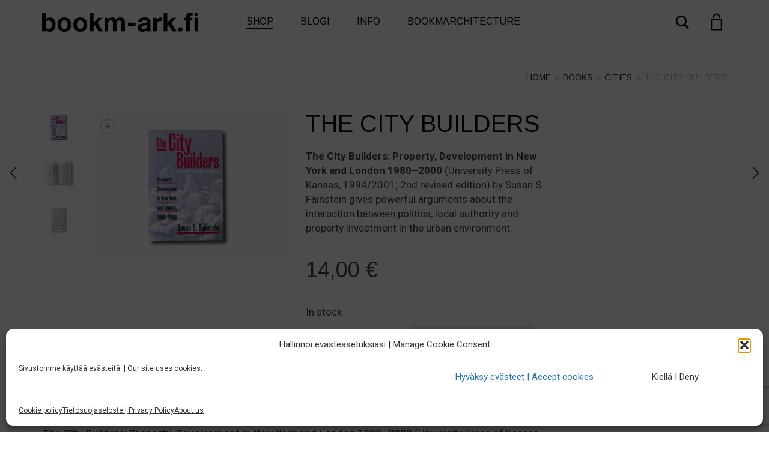

--- FILE ---
content_type: text/html; charset=UTF-8
request_url: https://www.bookm-ark.fi/product/the-city-builders/
body_size: 28854
content:
<!DOCTYPE html>
<html lang="en-GB" prefix="og: https://ogp.me/ns#">
<head>
	<meta charset="UTF-8">
	<meta http-equiv="X-UA-Compatible" content="IE=edge">
	<meta name="viewport" content="width=device-width, initial-scale=1">
	
<!-- Search Engine Optimization by Rank Math - https://rankmath.com/ -->
<title>The City Builders</title>
<meta name="description" content="The City Builders: Property, Development in New York and London 1980–2000 (University Press of Kansas, 1994/2001) by Susan S. Fainstein."/>
<meta name="robots" content="follow, index, max-snippet:-1, max-video-preview:-1, max-image-preview:large"/>
<link rel="canonical" href="https://www.bookm-ark.fi/product/the-city-builders/" />
<meta property="og:locale" content="en_GB" />
<meta property="og:type" content="product" />
<meta property="og:title" content="The City Builders" />
<meta property="og:description" content="The City Builders: Property, Development in New York and London 1980–2000 (University Press of Kansas, 1994/2001) by Susan S. Fainstein." />
<meta property="og:url" content="https://www.bookm-ark.fi/product/the-city-builders/" />
<meta property="og:site_name" content="bookm-ark.fi" />
<meta property="og:updated_time" content="2022-03-26T14:06:23+02:00" />
<meta property="og:image" content="https://www.bookm-ark.fi/wp-content/uploads/2022/03/The-City-Builders-kansi-1024x791.jpg" />
<meta property="og:image:secure_url" content="https://www.bookm-ark.fi/wp-content/uploads/2022/03/The-City-Builders-kansi-1024x791.jpg" />
<meta property="og:image:width" content="1024" />
<meta property="og:image:height" content="791" />
<meta property="og:image:alt" content="Image of the book The City Builders" />
<meta property="og:image:type" content="image/jpeg" />
<meta property="product:brand" content="University Press of Kansas" />
<meta property="product:price:amount" content="14.00" />
<meta property="product:price:currency" content="EUR" />
<meta property="product:availability" content="instock" />
<meta name="twitter:card" content="summary_large_image" />
<meta name="twitter:title" content="The City Builders" />
<meta name="twitter:description" content="The City Builders: Property, Development in New York and London 1980–2000 (University Press of Kansas, 1994/2001) by Susan S. Fainstein." />
<meta name="twitter:image" content="https://www.bookm-ark.fi/wp-content/uploads/2022/03/The-City-Builders-kansi-1024x791.jpg" />
<script type="application/ld+json" class="rank-math-schema">{"@context":"https://schema.org","@graph":[{"@type":"Place","@id":"https://www.bookm-ark.fi/#place","geo":{"@type":"GeoCoordinates","latitude":"60.19689774117006","longitude":" 24.883477792306138"},"hasMap":"https://www.google.com/maps/search/?api=1&amp;query=60.19689774117006, 24.883477792306138","address":{"@type":"PostalAddress","streetAddress":"Kadetintie 19","addressLocality":"00330","addressRegion":"Helsinki","postalCode":"00330","addressCountry":"FI"}},{"@type":["BookStore","Organization"],"@id":"https://www.bookm-ark.fi/#organization","name":"Bookmarchitecture Oy","url":"https://www.bookm-ark.fi","sameAs":["https://www.facebook.com/bookmarchitecture/","https://www.instagram.com/bookmarchitect/"],"email":"info@bookm-ark.fi","address":{"@type":"PostalAddress","streetAddress":"Kadetintie 19","addressLocality":"00330","addressRegion":"Helsinki","postalCode":"00330","addressCountry":"FI"},"logo":{"@type":"ImageObject","@id":"https://www.bookm-ark.fi/#logo","url":"https://www.bookm-ark.fi/wp-content/uploads/2025/02/bookm-ark-neliologo.jpg","contentUrl":"https://www.bookm-ark.fi/wp-content/uploads/2025/02/bookm-ark-neliologo.jpg","caption":"bookm-ark.fi","inLanguage":"en-GB","width":"1250","height":"1250"},"priceRange":"\u20ac\u20ac","openingHours":["Thursday,Friday 12:00-18:00","Saturday 12:00-15:00"],"description":"We are a specialist architectural and antiquarian bookstore established in 2016. Our shop is located in Helsinki, Finland, and we have global service. Our unique selection includes both pre-owned and new architectural books, old prints, Midori notebooks and selected quality pens and push pencils. ","vatID":"FI27686209","location":{"@id":"https://www.bookm-ark.fi/#place"},"image":{"@id":"https://www.bookm-ark.fi/#logo"},"telephone":"+358453318717"},{"@type":"WebSite","@id":"https://www.bookm-ark.fi/#website","url":"https://www.bookm-ark.fi","name":"bookm-ark.fi","publisher":{"@id":"https://www.bookm-ark.fi/#organization"},"inLanguage":"en-GB"},{"@type":"ImageObject","@id":"https://www.bookm-ark.fi/wp-content/uploads/2022/03/The-City-Builders-kansi.jpg","url":"https://www.bookm-ark.fi/wp-content/uploads/2022/03/The-City-Builders-kansi.jpg","width":"2048","height":"1582","caption":"Image of the book The City Builders","inLanguage":"en-GB"},{"@type":"ItemPage","@id":"https://www.bookm-ark.fi/product/the-city-builders/#webpage","url":"https://www.bookm-ark.fi/product/the-city-builders/","name":"The City Builders","datePublished":"2022-03-26T14:06:16+02:00","dateModified":"2022-03-26T14:06:23+02:00","isPartOf":{"@id":"https://www.bookm-ark.fi/#website"},"primaryImageOfPage":{"@id":"https://www.bookm-ark.fi/wp-content/uploads/2022/03/The-City-Builders-kansi.jpg"},"inLanguage":"en-GB"},{"@type":"Product","brand":{"@type":"Brand","name":"University Press of Kansas"},"name":"The City Builders","description":"The City Builders: Property, Development in New York and London 1980\u20132000 (University Press of Kansas, 1994/2001) by Susan S. Fainstein.","sku":"B-978-070061133-1","category":"Books","mainEntityOfPage":{"@id":"https://www.bookm-ark.fi/product/the-city-builders/#webpage"},"weight":{"@type":"QuantitativeValue","unitCode":"GRM","value":"497"},"height":{"@type":"QuantitativeValue","unitCode":"CMT","value":"2.0"},"width":{"@type":"QuantitativeValue","unitCode":"CMT","value":"15.2"},"depth":{"@type":"QuantitativeValue","unitCode":"CMT","value":"22.9"},"image":[{"@type":"ImageObject","url":"https://www.bookm-ark.fi/wp-content/uploads/2022/03/The-City-Builders-kansi.jpg","height":"1582","width":"2048"},{"@type":"ImageObject","url":"https://www.bookm-ark.fi/wp-content/uploads/2022/03/The-City-Builders-auk.jpg","height":"1582","width":"2048"},{"@type":"ImageObject","url":"https://www.bookm-ark.fi/wp-content/uploads/2022/03/The-City-Builders-taka.jpg","height":"1582","width":"2048"}],"offers":{"@type":"Offer","price":"14.00","priceCurrency":"EUR","priceValidUntil":"2027-12-31","availability":"http://schema.org/InStock","itemCondition":"NewCondition","url":"https://www.bookm-ark.fi/product/the-city-builders/","seller":{"@type":"Organization","@id":"https://www.bookm-ark.fi/","name":"bookm-ark.fi","url":"https://www.bookm-ark.fi","logo":"https://www.bookm-ark.fi/wp-content/uploads/2025/02/bookm-ark-neliologo.jpg"},"priceSpecification":{"price":"14.00","priceCurrency":"EUR","valueAddedTaxIncluded":"true"}},"additionalProperty":[{"@type":"PropertyValue","name":"pa_authors","value":"Susan S. Fainstein"},{"@type":"PropertyValue","name":"pa_images","value":"b&amp;w photos, diagrams"},{"@type":"PropertyValue","name":"pa_binding","value":"Paperback"},{"@type":"PropertyValue","name":"pa_number-of-pages","value":"310"},{"@type":"PropertyValue","name":"pa_isbn","value":"978-070061133-1"}],"@id":"https://www.bookm-ark.fi/product/the-city-builders/#richSnippet"}]}</script>
<!-- /Rank Math WordPress SEO plugin -->

<link rel='dns-prefetch' href='//widget.trustpilot.com' />
<link rel='dns-prefetch' href='//www.google.com' />
<link rel='dns-prefetch' href='//fonts.googleapis.com' />
<link rel="alternate" type="application/rss+xml" title="bookm-ark.fi &raquo; Feed" href="https://www.bookm-ark.fi/feed/" />
<link rel="alternate" type="application/rss+xml" title="bookm-ark.fi &raquo; Comments Feed" href="https://www.bookm-ark.fi/comments/feed/" />
<link rel="alternate" title="oEmbed (JSON)" type="application/json+oembed" href="https://www.bookm-ark.fi/wp-json/oembed/1.0/embed?url=https%3A%2F%2Fwww.bookm-ark.fi%2Fproduct%2Fthe-city-builders%2F" />
<link rel="alternate" title="oEmbed (XML)" type="text/xml+oembed" href="https://www.bookm-ark.fi/wp-json/oembed/1.0/embed?url=https%3A%2F%2Fwww.bookm-ark.fi%2Fproduct%2Fthe-city-builders%2F&#038;format=xml" />

	<meta property="og:type" content="article"/>
	<meta property="og:title" content="The City Builders"/>
	<meta property="og:url" content="https://www.bookm-ark.fi/product/the-city-builders/"/>
	<meta property="og:site_name" content="bookm-ark.fi"/>

			<meta property="og:description" content="The City Builders: Property, Development in New York and London 1980–2000 (University Press of Kansas, 1994/2001; 2nd revised edition) by Susan S. Fainstein gives powerful arguments about the interaction between politics, local authority and property investment in the urban environment."/>
	
			<meta property="og:image" content="https://www.bookm-ark.fi/wp-content/uploads/2022/03/The-City-Builders-kansi.jpg"/>
		<link itemprop="image" href="https://www.bookm-ark.fi/wp-content/uploads/2022/03/The-City-Builders-kansi.jpg"/>

					<!--
<PageMap>
	<DataObject type="thumbnail">
		<Attribute name="src" value="https://www.bookm-ark.fi/wp-content/uploads/2022/03/The-City-Builders-kansi-150x150.jpg"/>
		<Attribute name="width" value="150"/>
		<Attribute name="height" value="150"/>
	</DataObject>
</PageMap>
-->
		
			<style>
	.laborator-admin-bar-menu {
		position: relative !important;
		display: inline-block;
		width: 16px !important;
		height: 16px !important;
		background: url(https://www.bookm-ark.fi/wp-content/themes/aurum/assets/images/laborator-icon.png) no-repeat 0px 0px !important;
		background-size: 16px !important;
		margin-right: 8px !important;
		top: 3px !important;
	}

	.rtl .laborator-admin-bar-menu {
		margin-right: 0 !important;
		margin-left: 8px !important;
	}

	#wp-admin-bar-laborator-options:hover .laborator-admin-bar-menu {
		background-position: 0 -32px !important;
	}

	.laborator-admin-bar-menu:before {
		display: none !important;
	}

	#toplevel_page_laborator_options .wp-menu-image {
		background: url(https://www.bookm-ark.fi/wp-content/themes/aurum/assets/images/laborator-icon.png) no-repeat 11px 8px !important;
		background-size: 16px !important;
	}

	#toplevel_page_laborator_options .wp-menu-image:before {
		display: none;
	}

	#toplevel_page_laborator_options .wp-menu-image img {
		display: none;
	}

	#toplevel_page_laborator_options:hover .wp-menu-image, #toplevel_page_laborator_options.wp-has-current-submenu .wp-menu-image {
		background-position: 11px -24px !important;
	}
	</style>
	<style id='wp-img-auto-sizes-contain-inline-css' type='text/css'>
img:is([sizes=auto i],[sizes^="auto," i]){contain-intrinsic-size:3000px 1500px}
/*# sourceURL=wp-img-auto-sizes-contain-inline-css */
</style>
<link rel='stylesheet' id='woo-conditional-shipping-blocks-style-css' href='https://www.bookm-ark.fi/wp-content/plugins/conditional-shipping-for-woocommerce/frontend/css/woo-conditional-shipping.css?ver=3.6.0.free' type='text/css' media='all' />
<link rel='stylesheet' id='woo-carrier-agents-blocks-style-css' href='https://www.bookm-ark.fi/wp-content/plugins/woo-carrier-agents/assets/css/woo-carrier-agents.css?ver=2.1.1' type='text/css' media='all' />
<link rel='stylesheet' id='wc-vat-compliance-style-css' href='https://www.bookm-ark.fi/wp-content/plugins/woocommerce-eu-vat-compliance-premium/build/style-vat-number-block.css?ver=1.36.4' type='text/css' media='all' />
<link rel='stylesheet' id='layerslider-css' href='https://www.bookm-ark.fi/wp-content/plugins/LayerSlider/assets/static/layerslider/css/layerslider.css?ver=8.1.2' type='text/css' media='all' />
<style id='wp-emoji-styles-inline-css' type='text/css'>

	img.wp-smiley, img.emoji {
		display: inline !important;
		border: none !important;
		box-shadow: none !important;
		height: 1em !important;
		width: 1em !important;
		margin: 0 0.07em !important;
		vertical-align: -0.1em !important;
		background: none !important;
		padding: 0 !important;
	}
/*# sourceURL=wp-emoji-styles-inline-css */
</style>
<style id='wp-block-library-inline-css' type='text/css'>
:root{--wp-block-synced-color:#7a00df;--wp-block-synced-color--rgb:122,0,223;--wp-bound-block-color:var(--wp-block-synced-color);--wp-editor-canvas-background:#ddd;--wp-admin-theme-color:#007cba;--wp-admin-theme-color--rgb:0,124,186;--wp-admin-theme-color-darker-10:#006ba1;--wp-admin-theme-color-darker-10--rgb:0,107,160.5;--wp-admin-theme-color-darker-20:#005a87;--wp-admin-theme-color-darker-20--rgb:0,90,135;--wp-admin-border-width-focus:2px}@media (min-resolution:192dpi){:root{--wp-admin-border-width-focus:1.5px}}.wp-element-button{cursor:pointer}:root .has-very-light-gray-background-color{background-color:#eee}:root .has-very-dark-gray-background-color{background-color:#313131}:root .has-very-light-gray-color{color:#eee}:root .has-very-dark-gray-color{color:#313131}:root .has-vivid-green-cyan-to-vivid-cyan-blue-gradient-background{background:linear-gradient(135deg,#00d084,#0693e3)}:root .has-purple-crush-gradient-background{background:linear-gradient(135deg,#34e2e4,#4721fb 50%,#ab1dfe)}:root .has-hazy-dawn-gradient-background{background:linear-gradient(135deg,#faaca8,#dad0ec)}:root .has-subdued-olive-gradient-background{background:linear-gradient(135deg,#fafae1,#67a671)}:root .has-atomic-cream-gradient-background{background:linear-gradient(135deg,#fdd79a,#004a59)}:root .has-nightshade-gradient-background{background:linear-gradient(135deg,#330968,#31cdcf)}:root .has-midnight-gradient-background{background:linear-gradient(135deg,#020381,#2874fc)}:root{--wp--preset--font-size--normal:16px;--wp--preset--font-size--huge:42px}.has-regular-font-size{font-size:1em}.has-larger-font-size{font-size:2.625em}.has-normal-font-size{font-size:var(--wp--preset--font-size--normal)}.has-huge-font-size{font-size:var(--wp--preset--font-size--huge)}.has-text-align-center{text-align:center}.has-text-align-left{text-align:left}.has-text-align-right{text-align:right}.has-fit-text{white-space:nowrap!important}#end-resizable-editor-section{display:none}.aligncenter{clear:both}.items-justified-left{justify-content:flex-start}.items-justified-center{justify-content:center}.items-justified-right{justify-content:flex-end}.items-justified-space-between{justify-content:space-between}.screen-reader-text{border:0;clip-path:inset(50%);height:1px;margin:-1px;overflow:hidden;padding:0;position:absolute;width:1px;word-wrap:normal!important}.screen-reader-text:focus{background-color:#ddd;clip-path:none;color:#444;display:block;font-size:1em;height:auto;left:5px;line-height:normal;padding:15px 23px 14px;text-decoration:none;top:5px;width:auto;z-index:100000}html :where(.has-border-color){border-style:solid}html :where([style*=border-top-color]){border-top-style:solid}html :where([style*=border-right-color]){border-right-style:solid}html :where([style*=border-bottom-color]){border-bottom-style:solid}html :where([style*=border-left-color]){border-left-style:solid}html :where([style*=border-width]){border-style:solid}html :where([style*=border-top-width]){border-top-style:solid}html :where([style*=border-right-width]){border-right-style:solid}html :where([style*=border-bottom-width]){border-bottom-style:solid}html :where([style*=border-left-width]){border-left-style:solid}html :where(img[class*=wp-image-]){height:auto;max-width:100%}:where(figure){margin:0 0 1em}html :where(.is-position-sticky){--wp-admin--admin-bar--position-offset:var(--wp-admin--admin-bar--height,0px)}@media screen and (max-width:600px){html :where(.is-position-sticky){--wp-admin--admin-bar--position-offset:0px}}

/*# sourceURL=wp-block-library-inline-css */
</style><style id='wp-block-image-inline-css' type='text/css'>
.wp-block-image>a,.wp-block-image>figure>a{display:inline-block}.wp-block-image img{box-sizing:border-box;height:auto;max-width:100%;vertical-align:bottom}@media not (prefers-reduced-motion){.wp-block-image img.hide{visibility:hidden}.wp-block-image img.show{animation:show-content-image .4s}}.wp-block-image[style*=border-radius] img,.wp-block-image[style*=border-radius]>a{border-radius:inherit}.wp-block-image.has-custom-border img{box-sizing:border-box}.wp-block-image.aligncenter{text-align:center}.wp-block-image.alignfull>a,.wp-block-image.alignwide>a{width:100%}.wp-block-image.alignfull img,.wp-block-image.alignwide img{height:auto;width:100%}.wp-block-image .aligncenter,.wp-block-image .alignleft,.wp-block-image .alignright,.wp-block-image.aligncenter,.wp-block-image.alignleft,.wp-block-image.alignright{display:table}.wp-block-image .aligncenter>figcaption,.wp-block-image .alignleft>figcaption,.wp-block-image .alignright>figcaption,.wp-block-image.aligncenter>figcaption,.wp-block-image.alignleft>figcaption,.wp-block-image.alignright>figcaption{caption-side:bottom;display:table-caption}.wp-block-image .alignleft{float:left;margin:.5em 1em .5em 0}.wp-block-image .alignright{float:right;margin:.5em 0 .5em 1em}.wp-block-image .aligncenter{margin-left:auto;margin-right:auto}.wp-block-image :where(figcaption){margin-bottom:1em;margin-top:.5em}.wp-block-image.is-style-circle-mask img{border-radius:9999px}@supports ((-webkit-mask-image:none) or (mask-image:none)) or (-webkit-mask-image:none){.wp-block-image.is-style-circle-mask img{border-radius:0;-webkit-mask-image:url('data:image/svg+xml;utf8,<svg viewBox="0 0 100 100" xmlns="http://www.w3.org/2000/svg"><circle cx="50" cy="50" r="50"/></svg>');mask-image:url('data:image/svg+xml;utf8,<svg viewBox="0 0 100 100" xmlns="http://www.w3.org/2000/svg"><circle cx="50" cy="50" r="50"/></svg>');mask-mode:alpha;-webkit-mask-position:center;mask-position:center;-webkit-mask-repeat:no-repeat;mask-repeat:no-repeat;-webkit-mask-size:contain;mask-size:contain}}:root :where(.wp-block-image.is-style-rounded img,.wp-block-image .is-style-rounded img){border-radius:9999px}.wp-block-image figure{margin:0}.wp-lightbox-container{display:flex;flex-direction:column;position:relative}.wp-lightbox-container img{cursor:zoom-in}.wp-lightbox-container img:hover+button{opacity:1}.wp-lightbox-container button{align-items:center;backdrop-filter:blur(16px) saturate(180%);background-color:#5a5a5a40;border:none;border-radius:4px;cursor:zoom-in;display:flex;height:20px;justify-content:center;opacity:0;padding:0;position:absolute;right:16px;text-align:center;top:16px;width:20px;z-index:100}@media not (prefers-reduced-motion){.wp-lightbox-container button{transition:opacity .2s ease}}.wp-lightbox-container button:focus-visible{outline:3px auto #5a5a5a40;outline:3px auto -webkit-focus-ring-color;outline-offset:3px}.wp-lightbox-container button:hover{cursor:pointer;opacity:1}.wp-lightbox-container button:focus{opacity:1}.wp-lightbox-container button:focus,.wp-lightbox-container button:hover,.wp-lightbox-container button:not(:hover):not(:active):not(.has-background){background-color:#5a5a5a40;border:none}.wp-lightbox-overlay{box-sizing:border-box;cursor:zoom-out;height:100vh;left:0;overflow:hidden;position:fixed;top:0;visibility:hidden;width:100%;z-index:100000}.wp-lightbox-overlay .close-button{align-items:center;cursor:pointer;display:flex;justify-content:center;min-height:40px;min-width:40px;padding:0;position:absolute;right:calc(env(safe-area-inset-right) + 16px);top:calc(env(safe-area-inset-top) + 16px);z-index:5000000}.wp-lightbox-overlay .close-button:focus,.wp-lightbox-overlay .close-button:hover,.wp-lightbox-overlay .close-button:not(:hover):not(:active):not(.has-background){background:none;border:none}.wp-lightbox-overlay .lightbox-image-container{height:var(--wp--lightbox-container-height);left:50%;overflow:hidden;position:absolute;top:50%;transform:translate(-50%,-50%);transform-origin:top left;width:var(--wp--lightbox-container-width);z-index:9999999999}.wp-lightbox-overlay .wp-block-image{align-items:center;box-sizing:border-box;display:flex;height:100%;justify-content:center;margin:0;position:relative;transform-origin:0 0;width:100%;z-index:3000000}.wp-lightbox-overlay .wp-block-image img{height:var(--wp--lightbox-image-height);min-height:var(--wp--lightbox-image-height);min-width:var(--wp--lightbox-image-width);width:var(--wp--lightbox-image-width)}.wp-lightbox-overlay .wp-block-image figcaption{display:none}.wp-lightbox-overlay button{background:none;border:none}.wp-lightbox-overlay .scrim{background-color:#fff;height:100%;opacity:.9;position:absolute;width:100%;z-index:2000000}.wp-lightbox-overlay.active{visibility:visible}@media not (prefers-reduced-motion){.wp-lightbox-overlay.active{animation:turn-on-visibility .25s both}.wp-lightbox-overlay.active img{animation:turn-on-visibility .35s both}.wp-lightbox-overlay.show-closing-animation:not(.active){animation:turn-off-visibility .35s both}.wp-lightbox-overlay.show-closing-animation:not(.active) img{animation:turn-off-visibility .25s both}.wp-lightbox-overlay.zoom.active{animation:none;opacity:1;visibility:visible}.wp-lightbox-overlay.zoom.active .lightbox-image-container{animation:lightbox-zoom-in .4s}.wp-lightbox-overlay.zoom.active .lightbox-image-container img{animation:none}.wp-lightbox-overlay.zoom.active .scrim{animation:turn-on-visibility .4s forwards}.wp-lightbox-overlay.zoom.show-closing-animation:not(.active){animation:none}.wp-lightbox-overlay.zoom.show-closing-animation:not(.active) .lightbox-image-container{animation:lightbox-zoom-out .4s}.wp-lightbox-overlay.zoom.show-closing-animation:not(.active) .lightbox-image-container img{animation:none}.wp-lightbox-overlay.zoom.show-closing-animation:not(.active) .scrim{animation:turn-off-visibility .4s forwards}}@keyframes show-content-image{0%{visibility:hidden}99%{visibility:hidden}to{visibility:visible}}@keyframes turn-on-visibility{0%{opacity:0}to{opacity:1}}@keyframes turn-off-visibility{0%{opacity:1;visibility:visible}99%{opacity:0;visibility:visible}to{opacity:0;visibility:hidden}}@keyframes lightbox-zoom-in{0%{transform:translate(calc((-100vw + var(--wp--lightbox-scrollbar-width))/2 + var(--wp--lightbox-initial-left-position)),calc(-50vh + var(--wp--lightbox-initial-top-position))) scale(var(--wp--lightbox-scale))}to{transform:translate(-50%,-50%) scale(1)}}@keyframes lightbox-zoom-out{0%{transform:translate(-50%,-50%) scale(1);visibility:visible}99%{visibility:visible}to{transform:translate(calc((-100vw + var(--wp--lightbox-scrollbar-width))/2 + var(--wp--lightbox-initial-left-position)),calc(-50vh + var(--wp--lightbox-initial-top-position))) scale(var(--wp--lightbox-scale));visibility:hidden}}
/*# sourceURL=https://www.bookm-ark.fi/wp-includes/blocks/image/style.min.css */
</style>
<style id='wp-block-group-inline-css' type='text/css'>
.wp-block-group{box-sizing:border-box}:where(.wp-block-group.wp-block-group-is-layout-constrained){position:relative}
/*# sourceURL=https://www.bookm-ark.fi/wp-includes/blocks/group/style.min.css */
</style>
<style id='wp-block-paragraph-inline-css' type='text/css'>
.is-small-text{font-size:.875em}.is-regular-text{font-size:1em}.is-large-text{font-size:2.25em}.is-larger-text{font-size:3em}.has-drop-cap:not(:focus):first-letter{float:left;font-size:8.4em;font-style:normal;font-weight:100;line-height:.68;margin:.05em .1em 0 0;text-transform:uppercase}body.rtl .has-drop-cap:not(:focus):first-letter{float:none;margin-left:.1em}p.has-drop-cap.has-background{overflow:hidden}:root :where(p.has-background){padding:1.25em 2.375em}:where(p.has-text-color:not(.has-link-color)) a{color:inherit}p.has-text-align-left[style*="writing-mode:vertical-lr"],p.has-text-align-right[style*="writing-mode:vertical-rl"]{rotate:180deg}
/*# sourceURL=https://www.bookm-ark.fi/wp-includes/blocks/paragraph/style.min.css */
</style>
<link rel='stylesheet' id='wc-blocks-style-css' href='https://www.bookm-ark.fi/wp-content/plugins/woocommerce/assets/client/blocks/wc-blocks.css?ver=wc-10.4.3' type='text/css' media='all' />
<style id='global-styles-inline-css' type='text/css'>
:root{--wp--preset--aspect-ratio--square: 1;--wp--preset--aspect-ratio--4-3: 4/3;--wp--preset--aspect-ratio--3-4: 3/4;--wp--preset--aspect-ratio--3-2: 3/2;--wp--preset--aspect-ratio--2-3: 2/3;--wp--preset--aspect-ratio--16-9: 16/9;--wp--preset--aspect-ratio--9-16: 9/16;--wp--preset--color--black: #000000;--wp--preset--color--cyan-bluish-gray: #abb8c3;--wp--preset--color--white: #ffffff;--wp--preset--color--pale-pink: #f78da7;--wp--preset--color--vivid-red: #cf2e2e;--wp--preset--color--luminous-vivid-orange: #ff6900;--wp--preset--color--luminous-vivid-amber: #fcb900;--wp--preset--color--light-green-cyan: #7bdcb5;--wp--preset--color--vivid-green-cyan: #00d084;--wp--preset--color--pale-cyan-blue: #8ed1fc;--wp--preset--color--vivid-cyan-blue: #0693e3;--wp--preset--color--vivid-purple: #9b51e0;--wp--preset--gradient--vivid-cyan-blue-to-vivid-purple: linear-gradient(135deg,rgb(6,147,227) 0%,rgb(155,81,224) 100%);--wp--preset--gradient--light-green-cyan-to-vivid-green-cyan: linear-gradient(135deg,rgb(122,220,180) 0%,rgb(0,208,130) 100%);--wp--preset--gradient--luminous-vivid-amber-to-luminous-vivid-orange: linear-gradient(135deg,rgb(252,185,0) 0%,rgb(255,105,0) 100%);--wp--preset--gradient--luminous-vivid-orange-to-vivid-red: linear-gradient(135deg,rgb(255,105,0) 0%,rgb(207,46,46) 100%);--wp--preset--gradient--very-light-gray-to-cyan-bluish-gray: linear-gradient(135deg,rgb(238,238,238) 0%,rgb(169,184,195) 100%);--wp--preset--gradient--cool-to-warm-spectrum: linear-gradient(135deg,rgb(74,234,220) 0%,rgb(151,120,209) 20%,rgb(207,42,186) 40%,rgb(238,44,130) 60%,rgb(251,105,98) 80%,rgb(254,248,76) 100%);--wp--preset--gradient--blush-light-purple: linear-gradient(135deg,rgb(255,206,236) 0%,rgb(152,150,240) 100%);--wp--preset--gradient--blush-bordeaux: linear-gradient(135deg,rgb(254,205,165) 0%,rgb(254,45,45) 50%,rgb(107,0,62) 100%);--wp--preset--gradient--luminous-dusk: linear-gradient(135deg,rgb(255,203,112) 0%,rgb(199,81,192) 50%,rgb(65,88,208) 100%);--wp--preset--gradient--pale-ocean: linear-gradient(135deg,rgb(255,245,203) 0%,rgb(182,227,212) 50%,rgb(51,167,181) 100%);--wp--preset--gradient--electric-grass: linear-gradient(135deg,rgb(202,248,128) 0%,rgb(113,206,126) 100%);--wp--preset--gradient--midnight: linear-gradient(135deg,rgb(2,3,129) 0%,rgb(40,116,252) 100%);--wp--preset--font-size--small: 13px;--wp--preset--font-size--medium: 20px;--wp--preset--font-size--large: 36px;--wp--preset--font-size--x-large: 42px;--wp--preset--spacing--20: 0.44rem;--wp--preset--spacing--30: 0.67rem;--wp--preset--spacing--40: 1rem;--wp--preset--spacing--50: 1.5rem;--wp--preset--spacing--60: 2.25rem;--wp--preset--spacing--70: 3.38rem;--wp--preset--spacing--80: 5.06rem;--wp--preset--shadow--natural: 6px 6px 9px rgba(0, 0, 0, 0.2);--wp--preset--shadow--deep: 12px 12px 50px rgba(0, 0, 0, 0.4);--wp--preset--shadow--sharp: 6px 6px 0px rgba(0, 0, 0, 0.2);--wp--preset--shadow--outlined: 6px 6px 0px -3px rgb(255, 255, 255), 6px 6px rgb(0, 0, 0);--wp--preset--shadow--crisp: 6px 6px 0px rgb(0, 0, 0);}:where(.is-layout-flex){gap: 0.5em;}:where(.is-layout-grid){gap: 0.5em;}body .is-layout-flex{display: flex;}.is-layout-flex{flex-wrap: wrap;align-items: center;}.is-layout-flex > :is(*, div){margin: 0;}body .is-layout-grid{display: grid;}.is-layout-grid > :is(*, div){margin: 0;}:where(.wp-block-columns.is-layout-flex){gap: 2em;}:where(.wp-block-columns.is-layout-grid){gap: 2em;}:where(.wp-block-post-template.is-layout-flex){gap: 1.25em;}:where(.wp-block-post-template.is-layout-grid){gap: 1.25em;}.has-black-color{color: var(--wp--preset--color--black) !important;}.has-cyan-bluish-gray-color{color: var(--wp--preset--color--cyan-bluish-gray) !important;}.has-white-color{color: var(--wp--preset--color--white) !important;}.has-pale-pink-color{color: var(--wp--preset--color--pale-pink) !important;}.has-vivid-red-color{color: var(--wp--preset--color--vivid-red) !important;}.has-luminous-vivid-orange-color{color: var(--wp--preset--color--luminous-vivid-orange) !important;}.has-luminous-vivid-amber-color{color: var(--wp--preset--color--luminous-vivid-amber) !important;}.has-light-green-cyan-color{color: var(--wp--preset--color--light-green-cyan) !important;}.has-vivid-green-cyan-color{color: var(--wp--preset--color--vivid-green-cyan) !important;}.has-pale-cyan-blue-color{color: var(--wp--preset--color--pale-cyan-blue) !important;}.has-vivid-cyan-blue-color{color: var(--wp--preset--color--vivid-cyan-blue) !important;}.has-vivid-purple-color{color: var(--wp--preset--color--vivid-purple) !important;}.has-black-background-color{background-color: var(--wp--preset--color--black) !important;}.has-cyan-bluish-gray-background-color{background-color: var(--wp--preset--color--cyan-bluish-gray) !important;}.has-white-background-color{background-color: var(--wp--preset--color--white) !important;}.has-pale-pink-background-color{background-color: var(--wp--preset--color--pale-pink) !important;}.has-vivid-red-background-color{background-color: var(--wp--preset--color--vivid-red) !important;}.has-luminous-vivid-orange-background-color{background-color: var(--wp--preset--color--luminous-vivid-orange) !important;}.has-luminous-vivid-amber-background-color{background-color: var(--wp--preset--color--luminous-vivid-amber) !important;}.has-light-green-cyan-background-color{background-color: var(--wp--preset--color--light-green-cyan) !important;}.has-vivid-green-cyan-background-color{background-color: var(--wp--preset--color--vivid-green-cyan) !important;}.has-pale-cyan-blue-background-color{background-color: var(--wp--preset--color--pale-cyan-blue) !important;}.has-vivid-cyan-blue-background-color{background-color: var(--wp--preset--color--vivid-cyan-blue) !important;}.has-vivid-purple-background-color{background-color: var(--wp--preset--color--vivid-purple) !important;}.has-black-border-color{border-color: var(--wp--preset--color--black) !important;}.has-cyan-bluish-gray-border-color{border-color: var(--wp--preset--color--cyan-bluish-gray) !important;}.has-white-border-color{border-color: var(--wp--preset--color--white) !important;}.has-pale-pink-border-color{border-color: var(--wp--preset--color--pale-pink) !important;}.has-vivid-red-border-color{border-color: var(--wp--preset--color--vivid-red) !important;}.has-luminous-vivid-orange-border-color{border-color: var(--wp--preset--color--luminous-vivid-orange) !important;}.has-luminous-vivid-amber-border-color{border-color: var(--wp--preset--color--luminous-vivid-amber) !important;}.has-light-green-cyan-border-color{border-color: var(--wp--preset--color--light-green-cyan) !important;}.has-vivid-green-cyan-border-color{border-color: var(--wp--preset--color--vivid-green-cyan) !important;}.has-pale-cyan-blue-border-color{border-color: var(--wp--preset--color--pale-cyan-blue) !important;}.has-vivid-cyan-blue-border-color{border-color: var(--wp--preset--color--vivid-cyan-blue) !important;}.has-vivid-purple-border-color{border-color: var(--wp--preset--color--vivid-purple) !important;}.has-vivid-cyan-blue-to-vivid-purple-gradient-background{background: var(--wp--preset--gradient--vivid-cyan-blue-to-vivid-purple) !important;}.has-light-green-cyan-to-vivid-green-cyan-gradient-background{background: var(--wp--preset--gradient--light-green-cyan-to-vivid-green-cyan) !important;}.has-luminous-vivid-amber-to-luminous-vivid-orange-gradient-background{background: var(--wp--preset--gradient--luminous-vivid-amber-to-luminous-vivid-orange) !important;}.has-luminous-vivid-orange-to-vivid-red-gradient-background{background: var(--wp--preset--gradient--luminous-vivid-orange-to-vivid-red) !important;}.has-very-light-gray-to-cyan-bluish-gray-gradient-background{background: var(--wp--preset--gradient--very-light-gray-to-cyan-bluish-gray) !important;}.has-cool-to-warm-spectrum-gradient-background{background: var(--wp--preset--gradient--cool-to-warm-spectrum) !important;}.has-blush-light-purple-gradient-background{background: var(--wp--preset--gradient--blush-light-purple) !important;}.has-blush-bordeaux-gradient-background{background: var(--wp--preset--gradient--blush-bordeaux) !important;}.has-luminous-dusk-gradient-background{background: var(--wp--preset--gradient--luminous-dusk) !important;}.has-pale-ocean-gradient-background{background: var(--wp--preset--gradient--pale-ocean) !important;}.has-electric-grass-gradient-background{background: var(--wp--preset--gradient--electric-grass) !important;}.has-midnight-gradient-background{background: var(--wp--preset--gradient--midnight) !important;}.has-small-font-size{font-size: var(--wp--preset--font-size--small) !important;}.has-medium-font-size{font-size: var(--wp--preset--font-size--medium) !important;}.has-large-font-size{font-size: var(--wp--preset--font-size--large) !important;}.has-x-large-font-size{font-size: var(--wp--preset--font-size--x-large) !important;}
/*# sourceURL=global-styles-inline-css */
</style>

<style id='classic-theme-styles-inline-css' type='text/css'>
/*! This file is auto-generated */
.wp-block-button__link{color:#fff;background-color:#32373c;border-radius:9999px;box-shadow:none;text-decoration:none;padding:calc(.667em + 2px) calc(1.333em + 2px);font-size:1.125em}.wp-block-file__button{background:#32373c;color:#fff;text-decoration:none}
/*# sourceURL=/wp-includes/css/classic-themes.min.css */
</style>
<link rel='stylesheet' id='photoswipe-css' href='https://www.bookm-ark.fi/wp-content/plugins/woocommerce/assets/css/photoswipe/photoswipe.min.css?ver=10.4.3' type='text/css' media='all' />
<link rel='stylesheet' id='photoswipe-default-skin-css' href='https://www.bookm-ark.fi/wp-content/plugins/woocommerce/assets/css/photoswipe/default-skin/default-skin.min.css?ver=10.4.3' type='text/css' media='all' />
<style id='woocommerce-inline-inline-css' type='text/css'>
.woocommerce form .form-row .required { visibility: visible; }
/*# sourceURL=woocommerce-inline-inline-css */
</style>
<link rel='stylesheet' id='cmplz-general-css' href='https://www.bookm-ark.fi/wp-content/plugins/complianz-gdpr/assets/css/cookieblocker.min.css?ver=1766053309' type='text/css' media='all' />
<link rel='stylesheet' id='woo_conditional_shipping_css-css' href='https://www.bookm-ark.fi/wp-content/plugins/conditional-shipping-for-woocommerce/includes/frontend/../../frontend/css/woo-conditional-shipping.css?ver=3.6.0.free' type='text/css' media='all' />
<link rel='stylesheet' id='icons-fontawesome-css' href='https://www.bookm-ark.fi/wp-content/themes/aurum/assets/css/fonts/font-awesome/css/font-awesome.min.css' type='text/css' media='all' />
<link rel='stylesheet' id='icons-aurum-css' href='https://www.bookm-ark.fi/wp-content/themes/aurum/assets/css/fonts/aurum-icons/font-icons.css' type='text/css' media='all' />
<link rel='stylesheet' id='bootstrap-css' href='https://www.bookm-ark.fi/wp-content/themes/aurum/assets/css/bootstrap.css?ver=4.0.11.1767632786' type='text/css' media='all' />
<link rel='stylesheet' id='aurum-main-css' href='https://www.bookm-ark.fi/wp-content/themes/aurum/assets/css/aurum.css?ver=4.0.11.1767632786' type='text/css' media='all' />
<link rel='stylesheet' id='custom-skin-css' href='https://www.bookm-ark.fi/wp-content/themes/aurum-child-2/custom-skin.css?ver=005bc9096164d35806586d87252acc43' type='text/css' media='all' />
<link rel='stylesheet' id='primary-font-css' href='https://fonts.googleapis.com/css?family=Roboto%3A300italic%2C400italic%2C700italic%2C300%2C400%2C700&#038;ver=6.9' type='text/css' media='all' />
<link rel='stylesheet' id='heading-font-css' href='https://fonts.googleapis.com/css?family=Arimo%3A300italic%2C400italic%2C700italic%2C300%2C400%2C700&#038;ver=6.9' type='text/css' media='all' />
<link rel='stylesheet' id='aurum-child-css' href='https://www.bookm-ark.fi/wp-content/themes/aurum-child-2/style.css?ver=c890edb6576597326fb4201c9453abb7' type='text/css' media='all' />
	<script type="text/javascript">
		var ajaxurl = ajaxurl || 'https://www.bookm-ark.fi/wp-admin/admin-ajax.php';
	</script>
	<script type="text/javascript" id="tp-js-js-extra">
/* <![CDATA[ */
var trustpilot_settings = {"key":"LfvFbZuH2kUJtnlw","TrustpilotScriptUrl":"https://invitejs.trustpilot.com/tp.min.js","IntegrationAppUrl":"//ecommscript-integrationapp.trustpilot.com","PreviewScriptUrl":"//ecommplugins-scripts.trustpilot.com/v2.1/js/preview.min.js","PreviewCssUrl":"//ecommplugins-scripts.trustpilot.com/v2.1/css/preview.min.css","PreviewWPCssUrl":"//ecommplugins-scripts.trustpilot.com/v2.1/css/preview_wp.css","WidgetScriptUrl":"//widget.trustpilot.com/bootstrap/v5/tp.widget.bootstrap.min.js"};
//# sourceURL=tp-js-js-extra
/* ]]> */
</script>
<script type="text/javascript" src="https://www.bookm-ark.fi/wp-content/plugins/trustpilot-reviews/review/assets/js/headerScript.min.js?ver=1.0&#039; async=&#039;async" id="tp-js-js"></script>
<script type="text/javascript" src="//widget.trustpilot.com/bootstrap/v5/tp.widget.bootstrap.min.js?ver=1.0&#039; async=&#039;async" id="widget-bootstrap-js"></script>
<script type="text/javascript" id="trustbox-js-extra">
/* <![CDATA[ */
var trustbox_settings = {"page":"product","sku":["B-978-070061133-1","TRUSTPILOT_SKU_VALUE_11570"],"name":"The City Builders"};
var trustpilot_trustbox_settings = {"trustboxes":[{"enabled":"enabled","snippet":"[base64]","customizations":"[base64]","defaults":"[base64]","page":"landing","position":"before","corner":"top: #{Y}px; left: #{X}px;","paddingx":"0","paddingy":"18","zindex":"1000","clear":"both","xpaths":"[base64]","sku":"TRUSTPILOT_SKU_VALUE_12257,B-THE-NEW-SCHOOL-1950","name":"The New School \u2013 La Nouvelle Ecole \u2013 Das Neue Schulhaus","widgetName":"Micro Review Count","repeatable":false,"uuid":"777ff8af-c7ff-25a3-fc2b-bf2f6e1cead9","error":null,"repeatXpath":{"xpathById":{"prefix":"","suffix":""},"xpathFromRoot":{"prefix":"","suffix":""}},"width":"100%","height":"24px","locale":"en-GB"},{"enabled":"enabled","snippet":"[base64]","customizations":"[base64]","defaults":"[base64]","page":"landing","position":"before","corner":"top: #{Y}px; left: #{X}px;","paddingx":"0","paddingy":"10","zindex":"1000","clear":"both","xpaths":"[base64]","sku":"TRUSTPILOT_SKU_VALUE_12257,B-THE-NEW-SCHOOL-1950","name":"The New School \u2013 La Nouvelle Ecole \u2013 Das Neue Schulhaus","widgetName":"Micro Review Count","repeatable":false,"uuid":"8cfa1b53-22c9-c8ea-1fc4-931877dccec9","error":null,"repeatXpath":{"xpathById":{"prefix":"","suffix":""},"xpathFromRoot":{"prefix":"","suffix":""}},"width":"100%","height":"24px","locale":"fi-FI"}]};
//# sourceURL=trustbox-js-extra
/* ]]> */
</script>
<script type="text/javascript" src="https://www.bookm-ark.fi/wp-content/plugins/trustpilot-reviews/review/assets/js/trustBoxScript.min.js?ver=1.0&#039; async=&#039;async" id="trustbox-js"></script>
<script type="text/javascript" src="https://www.bookm-ark.fi/wp-includes/js/jquery/jquery.min.js?ver=3.7.1" id="jquery-core-js"></script>
<script type="text/javascript" src="https://www.bookm-ark.fi/wp-includes/js/jquery/jquery-migrate.min.js?ver=3.4.1" id="jquery-migrate-js"></script>
<script type="text/javascript" src="https://www.bookm-ark.fi/wp-content/plugins/woocommerce/assets/js/zoom/jquery.zoom.min.js?ver=1.7.21-wc.10.4.3" id="wc-zoom-js" defer="defer" data-wp-strategy="defer"></script>
<script type="text/javascript" src="https://www.bookm-ark.fi/wp-content/plugins/woocommerce/assets/js/flexslider/jquery.flexslider.min.js?ver=2.7.2-wc.10.4.3" id="wc-flexslider-js" defer="defer" data-wp-strategy="defer"></script>
<script type="text/javascript" src="https://www.bookm-ark.fi/wp-content/plugins/woocommerce/assets/js/photoswipe/photoswipe.min.js?ver=4.1.1-wc.10.4.3" id="wc-photoswipe-js" defer="defer" data-wp-strategy="defer"></script>
<script type="text/javascript" src="https://www.bookm-ark.fi/wp-content/plugins/woocommerce/assets/js/photoswipe/photoswipe-ui-default.min.js?ver=4.1.1-wc.10.4.3" id="wc-photoswipe-ui-default-js" defer="defer" data-wp-strategy="defer"></script>
<script type="text/javascript" id="wc-single-product-js-extra">
/* <![CDATA[ */
var wc_single_product_params = {"i18n_required_rating_text":"Please select a rating","i18n_rating_options":["1 of 5 stars","2 of 5 stars","3 of 5 stars","4 of 5 stars","5 of 5 stars"],"i18n_product_gallery_trigger_text":"View full-screen image gallery","review_rating_required":"yes","flexslider":{"rtl":false,"animation":"slide","smoothHeight":true,"directionNav":false,"controlNav":"thumbnails","slideshow":false,"animationSpeed":500,"animationLoop":false,"allowOneSlide":false},"zoom_enabled":"1","zoom_options":[],"photoswipe_enabled":"1","photoswipe_options":{"shareEl":false,"closeOnScroll":false,"history":false,"hideAnimationDuration":0,"showAnimationDuration":0},"flexslider_enabled":"1"};
//# sourceURL=wc-single-product-js-extra
/* ]]> */
</script>
<script type="text/javascript" src="https://www.bookm-ark.fi/wp-content/plugins/woocommerce/assets/js/frontend/single-product.min.js?ver=10.4.3" id="wc-single-product-js" defer="defer" data-wp-strategy="defer"></script>
<script type="text/javascript" src="https://www.bookm-ark.fi/wp-content/plugins/woocommerce/assets/js/jquery-blockui/jquery.blockUI.min.js?ver=2.7.0-wc.10.4.3" id="wc-jquery-blockui-js" defer="defer" data-wp-strategy="defer"></script>
<script type="text/javascript" src="https://www.bookm-ark.fi/wp-content/plugins/woocommerce/assets/js/js-cookie/js.cookie.min.js?ver=2.1.4-wc.10.4.3" id="wc-js-cookie-js" defer="defer" data-wp-strategy="defer"></script>
<script type="text/javascript" id="woocommerce-js-extra">
/* <![CDATA[ */
var woocommerce_params = {"ajax_url":"/wp-admin/admin-ajax.php","wc_ajax_url":"/?wc-ajax=%%endpoint%%","i18n_password_show":"Show password","i18n_password_hide":"Hide password"};
//# sourceURL=woocommerce-js-extra
/* ]]> */
</script>
<script type="text/javascript" src="https://www.bookm-ark.fi/wp-content/plugins/woocommerce/assets/js/frontend/woocommerce.min.js?ver=10.4.3" id="woocommerce-js" defer="defer" data-wp-strategy="defer"></script>
<script type="text/javascript" id="woo-conditional-shipping-js-js-extra">
/* <![CDATA[ */
var conditional_shipping_settings = {"trigger_fields":[]};
//# sourceURL=woo-conditional-shipping-js-js-extra
/* ]]> */
</script>
<script type="text/javascript" src="https://www.bookm-ark.fi/wp-content/plugins/conditional-shipping-for-woocommerce/includes/frontend/../../frontend/js/woo-conditional-shipping.js?ver=3.6.0.free" id="woo-conditional-shipping-js-js"></script>
<script></script><meta name="generator" content="Powered by LayerSlider 8.1.2 - Build Heros, Sliders, and Popups. Create Animations and Beautiful, Rich Web Content as Easy as Never Before on WordPress." />
<!-- LayerSlider updates and docs at: https://layerslider.com -->
<link rel="https://api.w.org/" href="https://www.bookm-ark.fi/wp-json/" /><link rel="alternate" title="JSON" type="application/json" href="https://www.bookm-ark.fi/wp-json/wp/v2/product/11570" /><link rel="EditURI" type="application/rsd+xml" title="RSD" href="https://www.bookm-ark.fi/xmlrpc.php?rsd" />
			<style>.cmplz-hidden {
					display: none !important;
				}</style><style type="text/css">.woo-vou-recipient-fields .label { color: #888 } tr.woo-vou-delivery-method-wrapper~tr { display: block!important; } tr.woo-vou-delivery-method-wrapper { display: block; padding-top: 10px; } tr.woo-vou-delivery-method-wrapper~tr .label { display:none; } .woo-vou-recipient-fields td { vertical-align: -webkit-baseline-middle; } .woo-vou-recipient-fields td { vertical-align: -webkit-baseline-middle; } .woo-vou-fields-wrapper .label {font-size: 100%} .woo-vou-recipient-delivery-method { position: relative; }</style>		<!-- Favicons -->
					<link rel="shortcut icon" href="//www.bookm-ark.fi/wp-content/uploads/2017/03/cropped-bookm-ark-siteidentity-icon.jpg">
								<style>
			h1, h2, h3, h4, h5, h6,
			.up,
			.to-uppercase,
			.breadcrumb,
			.tooltip-inner,
			.header-menu .lab-mini-cart .cart_list li .product-details a span,
			.header-menu .lab-mini-cart .cart_list li .product-details .quantity,
			.header-menu .lab-mini-cart .total,
			header.site-header ul.nav li a,
			header.site-header div.nav > ul li a,
			header.mobile-menu div.mobile-menu > ul li,
			header.mobile-menu ul.mobile-menu li,
			.chosen-container .chosen-results li,
			.search .search-results-list .search-results li .post-details .meta,
			.sidebar .sidebar-entry.widget_shopping_cart .total strong,
			.top-menu--cart-totals,
			.top-menu--link,
			.top-menu--widget-current-date,
			.top-menu--widget-menu .menu li,
			.top-menu--widget-wpml-currency-switcher .wcml-dropdown,
			.top-menu--widget-wpml-language-switcher .wpml-ls-legacy-list-horizontal li a,
			.sidebar .sidebar-entry ul li,
			#yith-wcwl-popup-message,
			.shop-empty-cart-page .cart-empty-title p a,
			.header-menu .lab-mini-cart .cart_list li.empty,
			.search .search-header .tabs a,
			.banner .button_outer .button_inner .banner-content strong,
			.banner .button_outer .button_inner .banner-content span,
			.sidebar .sidebar-entry ul li,
			.page-container .wpb_content_element.lab_wpb_testimonials .testimonials-inner .testimonial-entry .testimonial-blockquote cite,
			.woocommerce #place_order,
			.woocommerce .coupon-form .coupon .woocommerce-error,
			.woocommerce .coupon-form .coupon .woocommerce-info,
			.woocommerce .coupon-form .coupon .woocommerce-message,
			.woocommerce .cross-sells .product-item .product-link .button,
			.woocommerce .products .product .item-info a[data-product_id].is-textual,
			.woocommerce .single-product .product-type-external .cart .single_add_to_cart_button,
			.woocommerce .summary form.cart .button,
			.woocommerce .woocommerce-cart-form table.wishlist_table tbody tr td.product-add-to-cart .button,
			.woocommerce .woocommerce-cart-form table.wishlist_table thead tr td.product-add-to-cart .button,
			.woocommerce .woocommerce-cart-form table.wishlist_table thead tr th,
			.woocommerce .woocommerce-order-details .order-again .button,
			.woocommerce-breadcrumb,
			.woocommerce .icon-button .title,
			.woocommerce .woocommerce-cart-form .shop_table td .name,
			.woocommerce .shop_attributes td,
			.woocommerce .shop_attributes th,
			.woocommerce .summary form.cart .variations .label,
			.woocommerce .summary form.cart .reset_variations,
			.woocommerce .woocommerce-cart-form .shop_table th,
			.woocommerce #order_review .shop_table tr td,
			.woocommerce #order_review .shop_table tr th,
			.woocommerce .cart_totals .shop_table tr td,
			.woocommerce .cart_totals .shop_table tr th,
			.woocommerce .woocommerce-MyAccount-links {
				text-transform: uppercase;
			}
		</style>
		<style id="theme-custom-css">
.vc_btn3.vc_btn3-color-juicy-pink, .vc_btn3.vc_btn3-color-juicy-pink.vc_btn3-style-flat{    background-color: dimgray !important;}.keskitys {    text-align: center;}.woocommerce .product .onsale {    background: steelblue;}.woocommerce .product .onsale.oos {    background: dimgray;}.woocommerce .product .onsale.featured {    background: sienna;}div.widget.sidebar-entry.widget_text.block-28 {    border: 0;}div.widget.sidebar-entry.widget_text.block-23 {    border: 0;}div.widget.sidebar-entry.widget_text.block-22 {    border: 0;}div.widget.sidebar-entry.widget_nav_menu.nav_menu-10 {    border: 0;}.woocommerce .woocommerce-shipping-destination {font-family: 'Arimo', sans-serif; color: #888888;font-size: 11.9px}body blockquote {border-left: 1px solid #000;font-size: 14px;margin-left: 30px;margin-right: 30px;}.woo-vou-preview-pdf-wrap .woo_vou_preview_pdf {visibility: hidden;}.woo-vou-preview-pdf-wrap .woo_vou_preview_pdf::after {visibility: visible;content: "Esikatsele korttisi | Preview your card"; padding: 9px;  padding-left: 15px;color: #888;display: block;margin-bottom: 40px;border: 1px solid #f1f1f1 !important;box-shadow: 0 0 5px rgba(0, 0, 0, 0.12);}}input[type=checkbox], input[type=radio] {    border-color: #222;}body {    font-size: 17px;    color: #444;}section.blog .post .post-content p {    font-size: 17px;}@media screen and (max-width: 768px){.payment-methods-widget .wp-block-columns:not(.is-not-stacked-on-mobile)>.wp-block-column {flex-basis: content !important;}}
</style>	<noscript><style>.woocommerce-product-gallery{ opacity: 1 !important; }</style></noscript>
	<meta name="generator" content="Powered by WPBakery Page Builder - drag and drop page builder for WordPress."/>
<style id="theme-fonts-css">.heading-font,header.site-header,header.site-header .logo.text-logo a,header.mobile-menu .mobile-logo .logo.text-logo a,.top-menu,footer.site-footer,footer.site-footer .footer-widgets .sidebar.widget_search #searchsubmit.btn-bordered,.contact-page .contact-form label,.breadcrumb,.woocommerce-breadcrumb,section.blog .post .comments .comment + .comment-respond #cancel-comment-reply-link,section.blog .post .comments .comment-respond label,section.blog .post .comments .comment-respond #submit.btn-bordered,section.blog .post-password-form label,section.blog .post-password-form input[type="submit"].btn-bordered,.woocommerce .woocommerce-MyAccount-links,.woocommerce .woocommerce-orders-table th,.woocommerce .woocommerce-orders-table td,.woocommerce .woocommerce-shop-header--title .woocommerce-result-count,.woocommerce .button,.woocommerce .quantity.buttons_added input.input-text,.woocommerce .icon-button .title,.woocommerce #order_review .shop_table tr td,.woocommerce .cart_totals .shop_table tr td,.woocommerce #order_review .shop_table tr th,.woocommerce .cart_totals .shop_table tr th,.woocommerce-notice,.woocommerce .products .product .item-info span,.woocommerce .summary .price,.woocommerce .summary form.cart .variations .label,.woocommerce .summary form.cart .variations div.variation-select,.woocommerce .summary .product_meta > span,.woocommerce .summary .product_meta .wcml_currency_switcher,.woocommerce .summary .group_table .woocommerce-grouped-product-list-item__price,.woocommerce .summary .yith-wcwl-add-to-wishlist .yith-wcwl-add-button .add_to_wishlist.btn-bordered,.woocommerce .summary .yith-wcwl-add-to-wishlist .yith-wcwl-wishlistexistsbrowse a.btn-bordered,.woocommerce .summary .yith-wcwl-add-to-wishlist .yith-wcwl-wishlistaddedbrowse a.btn-bordered,.woocommerce .order-info,.woocommerce .cross-sells .product-item .product-details .price,.woocommerce .woocommerce-cart-form .shop_table th,.woocommerce .woocommerce-cart-form .shop_table td,.woocommerce .woocommerce-cart-form .shop_table td > .price,.woocommerce .woocommerce-cart-form table.wishlist_table thead tr th,#yith-wcwl-popup-message,.woocommerce .woocommerce-checkout .order-totals-column .lost-password,.woocommerce-order-pay #order_review .lost-password,.header-menu .lab-mini-cart .total,.sidebar .sidebar-entry,.sidebar .sidebar-entry select,.sidebar .sidebar-entry.widget_search #searchsubmit.btn-bordered,.sidebar .sidebar-entry.widget_product_search #searchsubmit.btn-bordered,.sidebar .sidebar-entry .woocommerce-product-search [type="submit"].btn-bordered,.sidebar .sidebar-entry.widget_wysija .wysija-submit.btn-bordered,.sidebar .sidebar-entry.widget_shopping_cart .total,.sidebar .sidebar-entry.widget_shopping_cart .buttons .button.btn-bordered,.sidebar .sidebar-entry .price_slider_wrapper .price_slider_amount .button.btn-bordered,.sidebar .sidebar-list li,.bordered-block .lost-password,.page-heading small p,h1,h2,h3,h4,h5,h6,.btn.btn-bordered,.dropdown-menu,.nav-tabs > li > a,.alert,.form-control,.banner .button_outer .button_inner .banner-content strong,.table > thead > tr > th,.tooltip-inner,.search .search-header,.page-container .vc_tta-tabs.vc_tta-style-theme-styled .vc_tta-tabs-list .vc_tta-tab a,.page-container .wpb_content_element.wpb_tabs .ui-tabs .wpb_tabs_nav li a,.page-container .wpb_content_element.wpb_tour .wpb_tabs_nav li a,.page-container .wpb_content_element.lab_wpb_image_banner .banner-text-content,.page-container .wpb_content_element.alert p,.page-container .wpb_content_element.lab_wpb_products_carousel .products-loading,.page-container .wpb_content_element.lab_wpb_testimonials .testimonials-inner .testimonial-entry .testimonial-blockquote,.page-container .feature-tab .title,.page-container .vc_progress_bar .vc_single_bar .vc_label,.pagination > a,.pagination > span,.woocommerce .commentlist .comment_container .comment-text .meta,.woocommerce #review_form_wrapper .comment-form-rating label,.woocommerce #review_form_wrapper .form-submit [type="submit"].btn-bordered,.woocommerce .shop_attributes th,.woocommerce .shop_attributes td,.woocommerce dl.variation dt,.woocommerce dl.variation dd,.woocommerce .order-details-list li,.woocommerce .bacs_details li,.woocommerce .digital-downloads li .count,.woocommerce legend,.shop-empty-cart-page .cart-empty-title p a,.woocommerce-info,.woocommerce-message,.woocommerce-error {font-family: 'Arimo', sans-serif;}</style><link rel="icon" href="https://www.bookm-ark.fi/wp-content/uploads/2017/03/cropped-bookm-ark-siteidentity-icon-32x32.jpg" sizes="32x32" />
<link rel="icon" href="https://www.bookm-ark.fi/wp-content/uploads/2017/03/cropped-bookm-ark-siteidentity-icon-192x192.jpg" sizes="192x192" />
<link rel="apple-touch-icon" href="https://www.bookm-ark.fi/wp-content/uploads/2017/03/cropped-bookm-ark-siteidentity-icon-180x180.jpg" />
<meta name="msapplication-TileImage" content="https://www.bookm-ark.fi/wp-content/uploads/2017/03/cropped-bookm-ark-siteidentity-icon-270x270.jpg" />
		<style type="text/css" id="wp-custom-css">
			}
/*checkout-sivun napit näkyviin paremmin*/
input[type=checkbox], input[type=radio] {
    border-color: #ff0000;
}		</style>
		<noscript><style> .wpb_animate_when_almost_visible { opacity: 1; }</style></noscript><link rel='stylesheet' id='slick-css' href='https://www.bookm-ark.fi/wp-content/themes/aurum/assets/js/slick/slick.css?ver=4.0.11.1767632786' type='text/css' media='all' />
<link rel='stylesheet' id='slick-theme-css' href='https://www.bookm-ark.fi/wp-content/themes/aurum/assets/js/slick/slick-theme.css?ver=4.0.11.1767632786' type='text/css' media='all' />
</head>
	<body data-rsssl=1 data-cmplz=1 class="wp-singular product-template-default single single-product postid-11570 wp-theme-aurum wp-child-theme-aurum-child-2 theme-aurum woocommerce woocommerce-page woocommerce-no-js single-post-lightbox-on wpb-js-composer js-comp-ver-8.7.2 vc_responsive">
		
		<header class="site-header header-type-1 sticky">

	
	<div class="container">
		<div class="row">
			<div class="col-sm-12">

				<div class="header-menu">

					<div class="logo">

	<a href="https://www.bookm-ark.fi">
			<style>
			.logo-dimensions {
				min-width: 260px;
				width: 260px;
			}
		</style>
		<img src="//www.bookm-ark.fi/wp-content/uploads/2020/08/bookm-ark-logo.jpg" class="logo-dimensions normal-logo" id="site-logo" alt="bookm-ark.fi" width="260"
							 			 height="31.796178343949" />

				</a>
	
		<style>
	@media screen and (max-width: 768px) {
		.logo-dimensions {
			min-width: 220px !important;
			width: 220px !important;
		}
	}
	</style>
	
</div>
<nav class="main-menu" role="navigation">
	<ul id="menu-perusvalikko" class="nav"><li id="menu-item-733" class="menu-item menu-item-type-post_type menu-item-object-page menu-item-has-children current_page_parent menu-item-733"><a href="https://www.bookm-ark.fi/shop/">Shop</a>
<ul class="sub-menu">
	<li id="menu-item-12443" class="menu-item menu-item-type-post_type menu-item-object-page menu-item-12443"><a href="https://www.bookm-ark.fi/kirjaluettelo-online-catalogue/">Koko luettelo | Full Catalogue</a></li>
	<li id="menu-item-5311" class="menu-item menu-item-type-taxonomy menu-item-object-product_cat current-product-ancestor current-menu-parent current-product-parent menu-item-5311"><a href="https://www.bookm-ark.fi/product-category/books/">Kirjat | Books</a></li>
	<li id="menu-item-5313" class="menu-item menu-item-type-taxonomy menu-item-object-product_cat menu-item-5313"><a href="https://www.bookm-ark.fi/product-category/magazines/">Lehdet | Architecture magazines etc</a></li>
	<li id="menu-item-19448" class="menu-item menu-item-type-taxonomy menu-item-object-product_cat menu-item-19448"><a href="https://www.bookm-ark.fi/product-category/maps/">Maps</a></li>
	<li id="menu-item-5312" class="menu-item menu-item-type-taxonomy menu-item-object-product_cat menu-item-5312"><a href="https://www.bookm-ark.fi/product-category/stationery/">Muistikirjat ja kynät | Notebooks and pens</a></li>
	<li id="menu-item-5314" class="menu-item menu-item-type-taxonomy menu-item-object-product_cat menu-item-5314"><a href="https://www.bookm-ark.fi/product-category/posters/">Julisteet | Posters</a></li>
	<li id="menu-item-15602" class="menu-item menu-item-type-taxonomy menu-item-object-product_cat menu-item-15602"><a href="https://www.bookm-ark.fi/product-category/gift-items/">Lahjaksi | Gift Items</a></li>
	<li id="menu-item-8620" class="menu-item menu-item-type-post_type menu-item-object-product menu-item-8620"><a href="https://www.bookm-ark.fi/product/lahjakortti-gift-voucher/">Lahjakortti – Gift Voucher</a></li>
	<li id="menu-item-4227" class="menu-item menu-item-type-post_type menu-item-object-page menu-item-4227"><a href="https://www.bookm-ark.fi/antikvaarinen-kokoelma-antiquarian-collection/">Antikvaarinen kokoelma | Antiquarian Collection</a></li>
</ul>
</li>
<li id="menu-item-315" class="menu-item menu-item-type-post_type menu-item-object-page menu-item-315"><a href="https://www.bookm-ark.fi/blog/">Blogi</a></li>
<li id="menu-item-740" class="menu-item menu-item-type-post_type menu-item-object-page menu-item-has-children menu-item-740"><a href="https://www.bookm-ark.fi/about-us/">Info</a>
<ul class="sub-menu">
	<li id="menu-item-1238" class="menu-item menu-item-type-post_type menu-item-object-page menu-item-1238"><a href="https://www.bookm-ark.fi/tilausehdot-terms-conditions/">Tilaus- ja toimitusehdot | Terms and Conditions</a></li>
	<li id="menu-item-501" class="menu-item menu-item-type-post_type menu-item-object-page menu-item-privacy-policy menu-item-501"><a rel="privacy-policy" href="https://www.bookm-ark.fi/rekisteriseloste-principles-handling-customer-data/">Tietosuojaseloste | Privacy Policy</a></li>
	<li id="menu-item-13831" class="menu-item menu-item-type-post_type menu-item-object-page menu-item-13831"><a href="https://www.bookm-ark.fi/cookie-policy-eu/">Cookie policy (EU)</a></li>
	<li id="menu-item-10809" class="menu-item menu-item-type-post_type menu-item-object-page menu-item-10809"><a href="https://www.bookm-ark.fi/condition-ratings/">Kuntoluokitukset | Condition ratings</a></li>
	<li id="menu-item-13829" class="menu-item menu-item-type-post_type menu-item-object-page menu-item-13829"><a href="https://www.bookm-ark.fi/wanted/">Book searching | Etsitään arkkitehtuurikirjoja</a></li>
	<li id="menu-item-313" class="menu-item menu-item-type-post_type menu-item-object-page menu-item-313"><a href="https://www.bookm-ark.fi/contact-us/">Yhteystiedot | Contact us</a></li>
</ul>
</li>
<li id="menu-item-5315" class="menu-item menu-item-type-post_type menu-item-object-page menu-item-has-children menu-item-5315"><a href="https://www.bookm-ark.fi/about-us/">Bookmarchitecture</a>
<ul class="sub-menu">
	<li id="menu-item-13827" class="menu-item menu-item-type-post_type menu-item-object-page menu-item-13827"><a href="https://www.bookm-ark.fi/about-us/">Tietoa meistä | About us</a></li>
	<li id="menu-item-13828" class="menu-item menu-item-type-post_type menu-item-object-page menu-item-13828"><a href="https://www.bookm-ark.fi/annis-corner/">Annin sivu | Anni’s Corner</a></li>
	<li id="menu-item-18652" class="menu-item menu-item-type-post_type menu-item-object-page menu-item-18652"><a href="https://www.bookm-ark.fi/argumentti/">Argumentti</a></li>
</ul>
</li>
</ul>	
	
	</nav>
					<div class="header-links">

	<ul class="header-widgets">
				<li>

			<form action="https://www.bookm-ark.fi" method="get" class="search-form" enctype="application/x-www-form-urlencoded">

				<div class="search-input-env">
					<input type="text" class="form-control search-input" name="s" placeholder="Search..." value="">
				</div>
				
				
				<a href="#" class="search-btn">
					<svg version="1.1" xmlns="http://www.w3.org/2000/svg" x="0px" y="0px"

	 width="24px" height="24px" viewBox="0 0 512 512" enable-background="new 0 0 512 512" xml:space="preserve">

<path id="search-svg" d="M460.355,421.59L353.844,315.078c20.041-27.553,31.885-61.437,31.885-98.037

	C385.729,124.934,310.793,50,218.686,50C126.58,50,51.645,124.934,51.645,217.041c0,92.106,74.936,167.041,167.041,167.041

	c34.912,0,67.352-10.773,94.184-29.158L419.945,462L460.355,421.59z M100.631,217.041c0-65.096,52.959-118.056,118.055-118.056

	c65.098,0,118.057,52.959,118.057,118.056c0,65.096-52.959,118.056-118.057,118.056C153.59,335.097,100.631,282.137,100.631,217.041

	z"/>

</svg>

					<span class="sr-only">Search</span>
				</a>

			</form>

		</li>
		
				<li>
			<a class="cart-counter hover-activated" href="https://www.bookm-ark.fi/cart/">
									<span class="badge items-count">0</span>
								
				<svg version="1.1" xmlns="http://www.w3.org/2000/svg" x="0px" y="0px"
	 width="24px" height="24px" viewBox="0 0 512 512" enable-background="new 0 0 512 512" xml:space="preserve">
<path id="cart_5-svg" d="M361.5,215.333V432h-211V215.333H361.5 M391.5,185.333h-271V462h271V185.333L391.5,185.333z
	 M204,160.333V132c0-28.673,23.327-52,52-52s52,23.327,52,52v28.333h30V132c0-45.287-36.713-82-82-82s-82,36.713-82,82v28.333H204z"
	/>
</svg>
			</a>

			<div class="woocommerce lab-mini-cart">
				<div class="cart-is-loading">Loading cart contents...</div>
			</div>
		</li>
			</ul>

</div>
				</div>

			</div>
		</div>
	</div>

	
</header>

<header class="mobile-menu">

	<section class="mobile-logo">
	
		<div class="logo">

	<a href="https://www.bookm-ark.fi">
			<style>
			.logo-dimensions {
				min-width: 260px;
				width: 260px;
			}
		</style>
		<img src="//www.bookm-ark.fi/wp-content/uploads/2020/08/bookm-ark-logo.jpg" class="logo-dimensions normal-logo" id="site-logo" alt="bookm-ark.fi" width="260"
							 			 height="31.796178343949" />

				</a>
	
		<style>
	@media screen and (max-width: 768px) {
		.logo-dimensions {
			min-width: 220px !important;
			width: 220px !important;
		}
	}
	</style>
	
</div>
		<section class="cart-info">
			<a class="cart-counter cart-zero" href="https://www.bookm-ark.fi/cart/">
				<i class="cart-icon"><svg version="1.1" xmlns="http://www.w3.org/2000/svg" x="0px" y="0px"
	 width="35px" height="35px" viewBox="0 0 512 512" enable-background="new 0 0 512 512" xml:space="preserve">
<path id="cart-info-icon" d="M361.5,215.333V432h-211V215.333H361.5 M391.5,185.333h-271V462h271V185.333L391.5,185.333z
	 M204,160.333V132c0-28.673,23.327-52,52-52s52,23.327,52,52v28.333h30V132c0-45.287-36.713-82-82-82s-82,36.713-82,82v28.333H204z"
	/>
</svg>
</i>
				<strong>Cart</strong>
				<span class="badge items-count">0</span>
			</a>
		</section>
		
		<div class="mobile-toggles">
			<a class="toggle-menu" href="#">
				<svg version="1.1" xmlns="http://www.w3.org/2000/svg" x="0px" y="0px"
	 width="24px" height="24px" viewBox="0 0 512 512" enable-background="new 0 0 512 512" xml:space="preserve">
<path id="toggle-menu-svg" d="M462,163.5H50v-65h412V163.5z M462,223.5H50v65h412V223.5z M462,348.5H50v65h412V348.5z"/>
</svg>
				<span class="sr-only">Toggle Menu</span>
			</a>
		</div>

	</section>

	<section class="mobile-menu--content">
		
			
				<div class="search-site">
			
					<form action="https://www.bookm-ark.fi" method="get" class="search-form" enctype="application/x-www-form-urlencoded">

	<div class="search-input-env">
		<input type="text" class="form-control search-input" name="s" placeholder="Search..." value="">
				
		
		<button type="submit" class="btn btn-link mobile-search-button">
			<svg version="1.1" xmlns="http://www.w3.org/2000/svg" x="0px" y="0px"

	 width="24px" height="24px" viewBox="0 0 512 512" enable-background="new 0 0 512 512" xml:space="preserve">

<path id="search-svg" d="M460.355,421.59L353.844,315.078c20.041-27.553,31.885-61.437,31.885-98.037

	C385.729,124.934,310.793,50,218.686,50C126.58,50,51.645,124.934,51.645,217.041c0,92.106,74.936,167.041,167.041,167.041

	c34.912,0,67.352-10.773,94.184-29.158L419.945,462L460.355,421.59z M100.631,217.041c0-65.096,52.959-118.056,118.055-118.056

	c65.098,0,118.057,52.959,118.057,118.056c0,65.096-52.959,118.056-118.057,118.056C153.59,335.097,100.631,282.137,100.631,217.041

	z"/>

</svg>

		</button>
	</div>

</form>			
				</div>
				<ul id="menu-mobiilivalikko" class="mobile-menu"><li id="menu-item-16384" class="menu-item menu-item-type-post_type menu-item-object-page menu-item-has-children current_page_parent menu-item-16384"><a href="https://www.bookm-ark.fi/shop/">SHOP</a>
<ul class="sub-menu">
	<li id="menu-item-16385" class="menu-item menu-item-type-taxonomy menu-item-object-product_cat current-product-ancestor current-menu-parent current-product-parent menu-item-16385"><a href="https://www.bookm-ark.fi/product-category/books/">Kirjat | Books</a></li>
	<li id="menu-item-16396" class="menu-item menu-item-type-taxonomy menu-item-object-product_cat menu-item-16396"><a href="https://www.bookm-ark.fi/product-category/magazines/">Lehdet | Magazines</a></li>
	<li id="menu-item-19449" class="menu-item menu-item-type-taxonomy menu-item-object-product_cat menu-item-19449"><a href="https://www.bookm-ark.fi/product-category/maps/">Maps</a></li>
	<li id="menu-item-16386" class="menu-item menu-item-type-taxonomy menu-item-object-product_cat menu-item-16386"><a href="https://www.bookm-ark.fi/product-category/stationery/">Kirjoitustarvikkeet | Stationery</a></li>
	<li id="menu-item-16387" class="menu-item menu-item-type-taxonomy menu-item-object-product_cat menu-item-16387"><a href="https://www.bookm-ark.fi/product-category/posters/">Julisteet | Posters</a></li>
	<li id="menu-item-16388" class="menu-item menu-item-type-taxonomy menu-item-object-product_cat menu-item-16388"><a href="https://www.bookm-ark.fi/product-category/gift-items/">Lahjaksi | Gift Items</a></li>
	<li id="menu-item-16393" class="menu-item menu-item-type-post_type menu-item-object-page menu-item-16393"><a href="https://www.bookm-ark.fi/antikvaarinen-kokoelma-antiquarian-collection/">Antikvaarinen kokoelma | Antiquarian Collection</a></li>
	<li id="menu-item-16391" class="menu-item menu-item-type-post_type menu-item-object-page menu-item-16391"><a href="https://www.bookm-ark.fi/kirjaluettelo-online-catalogue/">Koko luettelo | Full Catalogue</a></li>
</ul>
</li>
<li id="menu-item-16394" class="menu-item menu-item-type-post_type menu-item-object-page menu-item-16394"><a href="https://www.bookm-ark.fi/blog/">BLOGI</a></li>
<li id="menu-item-16389" class="menu-item menu-item-type-post_type menu-item-object-page menu-item-has-children menu-item-16389"><a href="https://www.bookm-ark.fi/about-us/">INFO</a>
<ul class="sub-menu">
	<li id="menu-item-16390" class="menu-item menu-item-type-post_type menu-item-object-page menu-item-16390"><a href="https://www.bookm-ark.fi/contact-us/">Ota yhteyttä | Contact us</a></li>
	<li id="menu-item-16395" class="menu-item menu-item-type-post_type menu-item-object-page menu-item-16395"><a href="https://www.bookm-ark.fi/condition-ratings/">Kuntoluokitukset | Condition ratings</a></li>
	<li id="menu-item-16392" class="menu-item menu-item-type-post_type menu-item-object-page menu-item-16392"><a href="https://www.bookm-ark.fi/tilausehdot-terms-conditions/">Tilaus- ja toimitusehdot | Terms and Conditions</a></li>
</ul>
</li>
</ul>		
	</div>

</header>			<div class="container page-heading-container">

				<div class="page-heading">

					
											<div class="col">
							<div class="right-aligned"><nav class="woocommerce-breadcrumb" aria-label="Breadcrumb"><a href="https://www.bookm-ark.fi">Home</a><span class="sep">&raquo;</span><a href="https://www.bookm-ark.fi/product-category/books/">Books</a><span class="sep">&raquo;</span><a href="https://www.bookm-ark.fi/product-category/books/city-planning/">Cities</a><span class="sep">&raquo;</span>The City Builders</nav></div>						</div>
					
				</div>

			</div>
			
	<div id="primary" class="content-area"><main id="main" class="site-main" role="main">
					
			        <div class="single-product single-product--has-sidebar">

        <div class="single-product--product-details">
		<div class="woocommerce-notices-wrapper"></div><div id="product-11570" class="product type-product post-11570 status-publish first instock product_cat-books product_cat-city-planning has-post-thumbnail taxable shipping-taxable purchasable product-type-simple">

	<div class="product-images-container thumbnails-vertical zoom-enabled auto-rotate" data-autorotate="5">
<div class="product-images product-images--single-variation-image-swap">
	
	<div class="product-images--main">
		
		<div class="woocommerce-product-gallery__image"><a href="https://www.bookm-ark.fi/wp-content/uploads/2022/03/The-City-Builders-kansi.jpg"><span class="image-placeholder" style="padding-bottom:77.205882%" ><img width="680" height="525" class="wp-post-image lazyload" alt="Image of the book The City Builders" title="The-City-Builders-kansi" data-caption="" data-large_image_width="2048" data-large_image_height="1582" decoding="async" fetchpriority="high" srcset="https://www.bookm-ark.fi/wp-content/uploads/2022/03/The-City-Builders-kansi-680x525.jpg 680w, https://www.bookm-ark.fi/wp-content/uploads/2022/03/The-City-Builders-kansi-330x255.jpg 330w, https://www.bookm-ark.fi/wp-content/uploads/2022/03/The-City-Builders-kansi-300x232.jpg 300w, https://www.bookm-ark.fi/wp-content/uploads/2022/03/The-City-Builders-kansi-1024x791.jpg 1024w, https://www.bookm-ark.fi/wp-content/uploads/2022/03/The-City-Builders-kansi-1536x1187.jpg 1536w, https://www.bookm-ark.fi/wp-content/uploads/2022/03/The-City-Builders-kansi-600x463.jpg 600w, https://www.bookm-ark.fi/wp-content/uploads/2022/03/The-City-Builders-kansi.jpg 2048w" sizes="(max-width: 680px) 100vw, 680px" data-src="https://www.bookm-ark.fi/wp-content/uploads/2022/03/The-City-Builders-kansi-680x525.jpg" /></span></a><button class="product-gallery-lightbox-trigger" title="View full size">+</button></div><div class="woocommerce-product-gallery__image"><a href="https://www.bookm-ark.fi/wp-content/uploads/2022/03/The-City-Builders-auk.jpg"><span class="image-placeholder" style="padding-bottom:77.205882%" ><img width="680" height="525" class="wp-post-image lazyload" alt="" title="The-City-Builders-auk" data-caption="" data-large_image_width="2048" data-large_image_height="1582" decoding="async" srcset="https://www.bookm-ark.fi/wp-content/uploads/2022/03/The-City-Builders-auk-680x525.jpg 680w, https://www.bookm-ark.fi/wp-content/uploads/2022/03/The-City-Builders-auk-330x255.jpg 330w, https://www.bookm-ark.fi/wp-content/uploads/2022/03/The-City-Builders-auk-300x232.jpg 300w, https://www.bookm-ark.fi/wp-content/uploads/2022/03/The-City-Builders-auk-1024x791.jpg 1024w, https://www.bookm-ark.fi/wp-content/uploads/2022/03/The-City-Builders-auk-1536x1187.jpg 1536w, https://www.bookm-ark.fi/wp-content/uploads/2022/03/The-City-Builders-auk-600x463.jpg 600w, https://www.bookm-ark.fi/wp-content/uploads/2022/03/The-City-Builders-auk.jpg 2048w" sizes="(max-width: 680px) 100vw, 680px" data-src="https://www.bookm-ark.fi/wp-content/uploads/2022/03/The-City-Builders-auk-680x525.jpg" /></span></a><button class="product-gallery-lightbox-trigger" title="View full size">+</button></div><div class="woocommerce-product-gallery__image"><a href="https://www.bookm-ark.fi/wp-content/uploads/2022/03/The-City-Builders-taka.jpg"><span class="image-placeholder" style="padding-bottom:77.205882%" ><img width="680" height="525" class="wp-post-image lazyload" alt="" title="The-City-Builders-taka" data-caption="" data-large_image_width="2048" data-large_image_height="1582" decoding="async" srcset="https://www.bookm-ark.fi/wp-content/uploads/2022/03/The-City-Builders-taka-680x525.jpg 680w, https://www.bookm-ark.fi/wp-content/uploads/2022/03/The-City-Builders-taka-330x255.jpg 330w, https://www.bookm-ark.fi/wp-content/uploads/2022/03/The-City-Builders-taka-300x232.jpg 300w, https://www.bookm-ark.fi/wp-content/uploads/2022/03/The-City-Builders-taka-1024x791.jpg 1024w, https://www.bookm-ark.fi/wp-content/uploads/2022/03/The-City-Builders-taka-1536x1187.jpg 1536w, https://www.bookm-ark.fi/wp-content/uploads/2022/03/The-City-Builders-taka-600x463.jpg 600w, https://www.bookm-ark.fi/wp-content/uploads/2022/03/The-City-Builders-taka.jpg 2048w" sizes="(max-width: 680px) 100vw, 680px" data-src="https://www.bookm-ark.fi/wp-content/uploads/2022/03/The-City-Builders-taka-680x525.jpg" /></span></a><button class="product-gallery-lightbox-trigger" title="View full size">+</button></div>		
	</div>
	
		<div class="product-images--thumbnails columns-5">
		
		<div class="woocommerce-product-gallery__image"><a href="https://www.bookm-ark.fi/wp-content/uploads/2022/03/The-City-Builders-kansi.jpg"><span class="image-placeholder" style="padding-bottom:100.000000%" ><img width="100" height="100" class="wp-post-image lazyload" alt="Image of the book The City Builders" title="The-City-Builders-kansi" data-caption="" data-large_image_width="2048" data-large_image_height="1582" decoding="async" loading="lazy" srcset="https://www.bookm-ark.fi/wp-content/uploads/2022/03/The-City-Builders-kansi-100x100.jpg 100w, https://www.bookm-ark.fi/wp-content/uploads/2022/03/The-City-Builders-kansi-150x150.jpg 150w, https://www.bookm-ark.fi/wp-content/uploads/2022/03/The-City-Builders-kansi-300x300.jpg 300w" sizes="auto, (max-width: 100px) 100vw, 100px" data-src="https://www.bookm-ark.fi/wp-content/uploads/2022/03/The-City-Builders-kansi-100x100.jpg" /></span></a></div><div class="woocommerce-product-gallery__image"><a href="https://www.bookm-ark.fi/wp-content/uploads/2022/03/The-City-Builders-auk.jpg"><span class="image-placeholder" style="padding-bottom:100.000000%" ><img width="100" height="100" class="wp-post-image lazyload" alt="" title="The-City-Builders-auk" data-caption="" data-large_image_width="2048" data-large_image_height="1582" decoding="async" loading="lazy" srcset="https://www.bookm-ark.fi/wp-content/uploads/2022/03/The-City-Builders-auk-100x100.jpg 100w, https://www.bookm-ark.fi/wp-content/uploads/2022/03/The-City-Builders-auk-150x150.jpg 150w, https://www.bookm-ark.fi/wp-content/uploads/2022/03/The-City-Builders-auk-300x300.jpg 300w" sizes="auto, (max-width: 100px) 100vw, 100px" data-src="https://www.bookm-ark.fi/wp-content/uploads/2022/03/The-City-Builders-auk-100x100.jpg" /></span></a></div><div class="woocommerce-product-gallery__image"><a href="https://www.bookm-ark.fi/wp-content/uploads/2022/03/The-City-Builders-taka.jpg"><span class="image-placeholder" style="padding-bottom:100.000000%" ><img width="100" height="100" class="wp-post-image lazyload" alt="" title="The-City-Builders-taka" data-caption="" data-large_image_width="2048" data-large_image_height="1582" decoding="async" loading="lazy" srcset="https://www.bookm-ark.fi/wp-content/uploads/2022/03/The-City-Builders-taka-100x100.jpg 100w, https://www.bookm-ark.fi/wp-content/uploads/2022/03/The-City-Builders-taka-150x150.jpg 150w, https://www.bookm-ark.fi/wp-content/uploads/2022/03/The-City-Builders-taka-300x300.jpg 300w" sizes="auto, (max-width: 100px) 100vw, 100px" data-src="https://www.bookm-ark.fi/wp-content/uploads/2022/03/The-City-Builders-taka-100x100.jpg" /></span></a></div>		
	</div>
		
</div></div>
	<div class="summary entry-summary">
		<h1 class="product_title entry-title">The City Builders</h1><div class="woocommerce-product-details__short-description">
	<p><strong>The City Builders: Property, Development in New York and London 1980–2000</strong> (University Press of Kansas, 1994/2001; 2nd revised edition) by Susan S. Fainstein gives powerful arguments about the interaction between politics, local authority and property investment in the urban environment.</p>
</div>
<p class="price"><span class="woocommerce-Price-amount amount"><bdi>14,00&nbsp;<span class="woocommerce-Price-currencySymbol">&euro;</span></bdi></span></p>
<p class="stock in-stock">In stock</p>

	
	<form class="cart" action="https://www.bookm-ark.fi/product/the-city-builders/" method="post" enctype='multipart/form-data'>
			<div class="woo-vou-fields-main-wrapper">
		<div class="woo-loder-wrap" style="display: none;">
			<img  src="https://www.bookm-ark.fi/wp-content/plugins/woocommerce-pdf-vouchers/includes/images/ajax-loader.gif" alt="">
		</div>
			</div>
	
		<div class="quantity">
		<label class="screen-reader-text" for="quantity_696cbc824eb25">The City Builders quantity</label>
	<input
		type="hidden"
				id="quantity_696cbc824eb25"
		class="input-text qty text"
		name="quantity"
		value="1"
		aria-label="Product quantity"
				min="1"
					max="1"
							step="1"
			placeholder=""
			inputmode="numeric"
			autocomplete="off"
			/>
	</div>

		<button type="submit" name="add-to-cart" value="11570" class="single_add_to_cart_button button alt">Add to basket</button>

			</form>

	
<div id="ppcp-recaptcha-v2-container" style="margin:20px 0;"></div>	</div>

	
	<div class="woocommerce-tabs wc-tabs-wrapper">
		<ul class="tabs wc-tabs" role="tablist">
							<li role="presentation" class="description_tab" id="tab-title-description">
					<a href="#tab-description" role="tab" aria-controls="tab-description">
						Description					</a>
				</li>
							<li role="presentation" class="additional_information_tab" id="tab-title-additional_information">
					<a href="#tab-additional_information" role="tab" aria-controls="tab-additional_information">
						Additional information					</a>
				</li>
					</ul>
					<div class="woocommerce-Tabs-panel woocommerce-Tabs-panel--description panel entry-content wc-tab" id="tab-description" role="tabpanel" aria-labelledby="tab-title-description">
				

<p><strong>The City Builders: Property, Development in New York and London 1980–2000</strong> (University Press of Kansas, 1994/2001; 2nd revised edition) by Susan S. Fainstein gives powerful arguments about the interaction between politics, local authority and property investment in the urban environment.</p>
<p>The text is in English. The book is illustrated with a couple of black-and-white photos and diagrams.</p>
<p>The copy in our stock is in nice condition. There are some pencil markings on the pages. The glueing of the binding is intact. The covers are fine.</p>
			</div>
					<div class="woocommerce-Tabs-panel woocommerce-Tabs-panel--additional_information panel entry-content wc-tab" id="tab-additional_information" role="tabpanel" aria-labelledby="tab-title-additional_information">
				

<table class="woocommerce-product-attributes shop_attributes" aria-label="Product Details">
			<tr class="woocommerce-product-attributes-item woocommerce-product-attributes-item--weight">
			<th class="woocommerce-product-attributes-item__label" scope="row">Weight</th>
			<td class="woocommerce-product-attributes-item__value">497 g</td>
		</tr>
			<tr class="woocommerce-product-attributes-item woocommerce-product-attributes-item--dimensions">
			<th class="woocommerce-product-attributes-item__label" scope="row">Dimensions</th>
			<td class="woocommerce-product-attributes-item__value">22,9 &times; 15,2 &times; 2,0 cm</td>
		</tr>
			<tr class="woocommerce-product-attributes-item woocommerce-product-attributes-item--attribute_pa_authors">
			<th class="woocommerce-product-attributes-item__label" scope="row">Author(s)</th>
			<td class="woocommerce-product-attributes-item__value"><p>Susan S. Fainstein</p>
</td>
		</tr>
			<tr class="woocommerce-product-attributes-item woocommerce-product-attributes-item--attribute_pa_publisher">
			<th class="woocommerce-product-attributes-item__label" scope="row">Publisher</th>
			<td class="woocommerce-product-attributes-item__value"><p>University Press of Kansas</p>
</td>
		</tr>
			<tr class="woocommerce-product-attributes-item woocommerce-product-attributes-item--attribute_pa_publishing-year">
			<th class="woocommerce-product-attributes-item__label" scope="row">Publishing year</th>
			<td class="woocommerce-product-attributes-item__value"><p>1994, 2001</p>
</td>
		</tr>
			<tr class="woocommerce-product-attributes-item woocommerce-product-attributes-item--attribute_pa_language">
			<th class="woocommerce-product-attributes-item__label" scope="row">Language</th>
			<td class="woocommerce-product-attributes-item__value"><p><a href="https://www.bookm-ark.fi/language/english-2/" rel="tag">English</a></p>
</td>
		</tr>
			<tr class="woocommerce-product-attributes-item woocommerce-product-attributes-item--attribute_pa_images">
			<th class="woocommerce-product-attributes-item__label" scope="row">Images</th>
			<td class="woocommerce-product-attributes-item__value"><p>b&amp;w photos, diagrams</p>
</td>
		</tr>
			<tr class="woocommerce-product-attributes-item woocommerce-product-attributes-item--attribute_pa_binding">
			<th class="woocommerce-product-attributes-item__label" scope="row">Binding</th>
			<td class="woocommerce-product-attributes-item__value"><p>Paperback</p>
</td>
		</tr>
			<tr class="woocommerce-product-attributes-item woocommerce-product-attributes-item--attribute_pa_condition">
			<th class="woocommerce-product-attributes-item__label" scope="row">Condition</th>
			<td class="woocommerce-product-attributes-item__value"><p><a href="https://www.bookm-ark.fi/condition/2/" rel="tag">2</a></p>
</td>
		</tr>
			<tr class="woocommerce-product-attributes-item woocommerce-product-attributes-item--attribute_pa_number-of-pages">
			<th class="woocommerce-product-attributes-item__label" scope="row">Number of pages</th>
			<td class="woocommerce-product-attributes-item__value"><p>310</p>
</td>
		</tr>
			<tr class="woocommerce-product-attributes-item woocommerce-product-attributes-item--attribute_pa_isbn">
			<th class="woocommerce-product-attributes-item__label" scope="row">ISBN</th>
			<td class="woocommerce-product-attributes-item__value"><p>978-070061133-1</p>
</td>
		</tr>
	</table>
			</div>
		
			</div>


	<section class="related products">

					<h2>Related products</h2>
				<ul class="products columns-4">

			
					<li class="shop-item hover-effect-1 columns-xs-2 product type-product post-16462 status-publish instock product_cat-books product_cat-monographs has-post-thumbnail taxable shipping-taxable purchasable product-type-simple">
            <div class="item-image">
			<a href="https://www.bookm-ark.fi/product/gruntuch-ernst-architects-dialogues/" class="woocommerce-LoopProduct-link woocommerce-loop-product__link"><span class="image-placeholder" style="padding-bottom:77.272727%" ><img width="330" height="255" class="attachment-woocommerce_thumbnail size-woocommerce_thumbnail lazyload" alt="Photo showing the book Grüntuch Ernst Architects: Dialogues" decoding="async" loading="lazy" srcset="https://www.bookm-ark.fi/wp-content/uploads/2024/03/Gruntuch-Ernst-Dialogues-kansi-330x255.jpg 330w, https://www.bookm-ark.fi/wp-content/uploads/2024/03/Gruntuch-Ernst-Dialogues-kansi-300x232.jpg 300w, https://www.bookm-ark.fi/wp-content/uploads/2024/03/Gruntuch-Ernst-Dialogues-kansi-1024x791.jpg 1024w, https://www.bookm-ark.fi/wp-content/uploads/2024/03/Gruntuch-Ernst-Dialogues-kansi-1536x1186.jpg 1536w, https://www.bookm-ark.fi/wp-content/uploads/2024/03/Gruntuch-Ernst-Dialogues-kansi-680x525.jpg 680w, https://www.bookm-ark.fi/wp-content/uploads/2024/03/Gruntuch-Ernst-Dialogues-kansi.jpg 2048w" sizes="auto, (max-width: 330px) 100vw, 330px" data-src="https://www.bookm-ark.fi/wp-content/uploads/2024/03/Gruntuch-Ernst-Dialogues-kansi-330x255.jpg" /></span><span class="image-placeholder shop-image" style="padding-bottom:77.272727%" ><img width="330" height="255" class="attachment-woocommerce_thumbnail size-woocommerce_thumbnail lazyload" alt="Photo showing a sample spread of the book Grüntuch Ernst Architects: Dialogues" decoding="async" loading="lazy" srcset="https://www.bookm-ark.fi/wp-content/uploads/2024/03/Gruntuch-Ernst-Dialogues-auk-330x255.jpg 330w, https://www.bookm-ark.fi/wp-content/uploads/2024/03/Gruntuch-Ernst-Dialogues-auk-300x232.jpg 300w, https://www.bookm-ark.fi/wp-content/uploads/2024/03/Gruntuch-Ernst-Dialogues-auk-1024x791.jpg 1024w, https://www.bookm-ark.fi/wp-content/uploads/2024/03/Gruntuch-Ernst-Dialogues-auk-1536x1186.jpg 1536w, https://www.bookm-ark.fi/wp-content/uploads/2024/03/Gruntuch-Ernst-Dialogues-auk-680x525.jpg 680w, https://www.bookm-ark.fi/wp-content/uploads/2024/03/Gruntuch-Ernst-Dialogues-auk.jpg 2048w" sizes="auto, (max-width: 330px) 100vw, 330px" data-src="https://www.bookm-ark.fi/wp-content/uploads/2024/03/Gruntuch-Ernst-Dialogues-auk-330x255.jpg" /></span></a>
			                <div class="bounce-loader">
                    <div class="loading loading-0"></div>
                    <div class="loading loading-1"></div>
                    <div class="loading loading-2"></div>
                </div>
			        </div>
		        <div class="item-info">
			
            <h3>
                <a href="https://www.bookm-ark.fi/product/gruntuch-ernst-architects-dialogues/" target="_self">Grüntuch Ernst Architects: Dialogues</a>
            </h3>

			
			<a  href="/product/the-city-builders/?add-to-cart=16462" aria-describedby="woocommerce_loop_add_to_cart_link_describedby_16462" data-quantity="1" class="button product_type_simple add_to_cart_button ajax_add_to_cart  product-type-simple" data-product_id="16462" data-product_sku="B-978-3-942405-84-3" aria-label="Add to basket: &ldquo;Grüntuch Ernst Architects: Dialogues&rdquo;" rel="nofollow" data-success_message="&ldquo;Grüntuch Ernst Architects: Dialogues&rdquo; has been added to your cart" data-toggle="tooltip"data-placement="left"data-title="Add to basket"data-title-loaded="Product added to cart!"></a>	<span id="woocommerce_loop_add_to_cart_link_describedby_16462" class="screen-reader-text">
			</span>

	<span class="price"><span class="woocommerce-Price-amount amount"><bdi>31,00&nbsp;<span class="woocommerce-Price-currencySymbol">&euro;</span></bdi></span></span>
        </div>
		</li>

			
					<li class="shop-item hover-effect-1 columns-xs-2 product type-product post-1802 status-publish last instock product_cat-buildings product_cat-exhibitions product_cat-books has-post-thumbnail taxable shipping-taxable purchasable product-type-simple">
            <div class="item-image">
			<a href="https://www.bookm-ark.fi/product/sankaruus-ja-arki-heroism-everyday/" class="woocommerce-LoopProduct-link woocommerce-loop-product__link"><span class="image-placeholder" style="padding-bottom:77.272727%" ><img width="330" height="255" class="attachment-woocommerce_thumbnail size-woocommerce_thumbnail lazyload" alt="Sankaruus ja arki – Suomen 50-luvun miljöö Heroism and the Everyday – Building Finland in the 1950s" decoding="async" loading="lazy" srcset="https://www.bookm-ark.fi/wp-content/uploads/2017/04/SankaruusJaArki-kansi-330x255.jpg 330w, https://www.bookm-ark.fi/wp-content/uploads/2017/04/SankaruusJaArki-kansi-680x525.jpg 680w, https://www.bookm-ark.fi/wp-content/uploads/2017/04/SankaruusJaArki-kansi-300x232.jpg 300w, https://www.bookm-ark.fi/wp-content/uploads/2017/04/SankaruusJaArki-kansi.jpg 1024w, https://www.bookm-ark.fi/wp-content/uploads/2017/04/SankaruusJaArki-kansi-600x463.jpg 600w" sizes="auto, (max-width: 330px) 100vw, 330px" data-src="https://www.bookm-ark.fi/wp-content/uploads/2017/04/SankaruusJaArki-kansi-330x255.jpg" /></span><span class="image-placeholder shop-image" style="padding-bottom:77.272727%" ><img width="330" height="255" class="attachment-woocommerce_thumbnail size-woocommerce_thumbnail lazyload" alt="" decoding="async" loading="lazy" srcset="https://www.bookm-ark.fi/wp-content/uploads/2017/04/SankaruusJaArki-aukeama1-330x255.jpg 330w, https://www.bookm-ark.fi/wp-content/uploads/2017/04/SankaruusJaArki-aukeama1-680x525.jpg 680w, https://www.bookm-ark.fi/wp-content/uploads/2017/04/SankaruusJaArki-aukeama1-300x232.jpg 300w, https://www.bookm-ark.fi/wp-content/uploads/2017/04/SankaruusJaArki-aukeama1.jpg 1024w, https://www.bookm-ark.fi/wp-content/uploads/2017/04/SankaruusJaArki-aukeama1-600x463.jpg 600w" sizes="auto, (max-width: 330px) 100vw, 330px" data-src="https://www.bookm-ark.fi/wp-content/uploads/2017/04/SankaruusJaArki-aukeama1-330x255.jpg" /></span></a>
			                <div class="bounce-loader">
                    <div class="loading loading-0"></div>
                    <div class="loading loading-1"></div>
                    <div class="loading loading-2"></div>
                </div>
			        </div>
		        <div class="item-info">
			
            <h3>
                <a href="https://www.bookm-ark.fi/product/sankaruus-ja-arki-heroism-everyday/" target="_self">Sankaruus ja arki – Heroism and the Everyday</a>
            </h3>

			
			<a  href="/product/the-city-builders/?add-to-cart=1802" aria-describedby="woocommerce_loop_add_to_cart_link_describedby_1802" data-quantity="1" class="button product_type_simple add_to_cart_button ajax_add_to_cart  product-type-simple" data-product_id="1802" data-product_sku="B-HER-SUO-1994" aria-label="Add to basket: &ldquo;Sankaruus ja arki – Heroism and the Everyday&rdquo;" rel="nofollow" data-success_message="&ldquo;Sankaruus ja arki – Heroism and the Everyday&rdquo; has been added to your cart" data-toggle="tooltip"data-placement="left"data-title="Add to basket"data-title-loaded="Product added to cart!"></a>	<span id="woocommerce_loop_add_to_cart_link_describedby_1802" class="screen-reader-text">
			</span>

	<span class="price"><span class="woocommerce-Price-amount amount"><bdi>28,00&nbsp;<span class="woocommerce-Price-currencySymbol">&euro;</span></bdi></span></span>
        </div>
		</li>

			
					<li class="shop-item hover-effect-1 columns-xs-2 product type-product post-858 status-publish instock product_cat-design product_cat-books product_cat-monographs product_tag-design has-post-thumbnail taxable shipping-taxable purchasable product-type-simple">
            <div class="item-image">
			<a href="https://www.bookm-ark.fi/product/simo-heikkila-works/" class="woocommerce-LoopProduct-link woocommerce-loop-product__link"><span class="image-placeholder" style="padding-bottom:66.666667%" ><img width="330" height="220" class="attachment-woocommerce_thumbnail size-woocommerce_thumbnail lazyload" alt="" decoding="async" loading="lazy" srcset="https://www.bookm-ark.fi/wp-content/uploads/2016/11/heikkila-kansi-330x220.jpg 330w, https://www.bookm-ark.fi/wp-content/uploads/2016/11/heikkila-kansi-680x453.jpg 680w, https://www.bookm-ark.fi/wp-content/uploads/2016/11/heikkila-kansi-300x200.jpg 300w, https://www.bookm-ark.fi/wp-content/uploads/2016/11/heikkila-kansi-1024x683.jpg 1024w, https://www.bookm-ark.fi/wp-content/uploads/2016/11/heikkila-kansi-600x400.jpg 600w, https://www.bookm-ark.fi/wp-content/uploads/2016/11/heikkila-kansi.jpg 1200w" sizes="auto, (max-width: 330px) 100vw, 330px" data-src="https://www.bookm-ark.fi/wp-content/uploads/2016/11/heikkila-kansi-330x220.jpg" /></span><span class="image-placeholder shop-image" style="padding-bottom:66.666667%" ><img width="330" height="220" class="attachment-woocommerce_thumbnail size-woocommerce_thumbnail lazyload" alt="" decoding="async" loading="lazy" srcset="https://www.bookm-ark.fi/wp-content/uploads/2016/11/Heikkila-aukeama2-330x220.jpg 330w, https://www.bookm-ark.fi/wp-content/uploads/2016/11/Heikkila-aukeama2-680x453.jpg 680w, https://www.bookm-ark.fi/wp-content/uploads/2016/11/Heikkila-aukeama2-300x200.jpg 300w, https://www.bookm-ark.fi/wp-content/uploads/2016/11/Heikkila-aukeama2-1024x683.jpg 1024w, https://www.bookm-ark.fi/wp-content/uploads/2016/11/Heikkila-aukeama2-600x400.jpg 600w, https://www.bookm-ark.fi/wp-content/uploads/2016/11/Heikkila-aukeama2.jpg 1200w" sizes="auto, (max-width: 330px) 100vw, 330px" data-src="https://www.bookm-ark.fi/wp-content/uploads/2016/11/Heikkila-aukeama2-330x220.jpg" /></span></a>
			                <div class="bounce-loader">
                    <div class="loading loading-0"></div>
                    <div class="loading loading-1"></div>
                    <div class="loading loading-2"></div>
                </div>
			        </div>
		        <div class="item-info">
			
            <h3>
                <a href="https://www.bookm-ark.fi/product/simo-heikkila-works/" target="_self">Simo Heikkilä Works</a>
            </h3>

			
			<a  href="/product/the-city-builders/?add-to-cart=858" aria-describedby="woocommerce_loop_add_to_cart_link_describedby_858" data-quantity="1" class="button product_type_simple add_to_cart_button ajax_add_to_cart  product-type-simple" data-product_id="858" data-product_sku="" aria-label="Add to basket: &ldquo;Simo Heikkilä Works&rdquo;" rel="nofollow" data-success_message="&ldquo;Simo Heikkilä Works&rdquo; has been added to your cart" data-toggle="tooltip"data-placement="left"data-title="Add to basket"data-title-loaded="Product added to cart!"></a>	<span id="woocommerce_loop_add_to_cart_link_describedby_858" class="screen-reader-text">
			</span>

	<span class="price"><span class="woocommerce-Price-amount amount"><bdi>33,20&nbsp;<span class="woocommerce-Price-currencySymbol">&euro;</span></bdi></span></span>
        </div>
		</li>

			
		</ul>

	</section>
	</div>

        </div>

		
            <div class="single-product--sidebar">

						<div class="sidebar widget-area single-product--widgets" role="complementary">

			
		</div>
		
            </div>

		
        </div>
		<script type="text/javascript">
/* <![CDATA[ */
window._paq = window._paq || []; window._paq.push(["setEcommerceView","B-978-070061133-1","The City Builders",["Books","Cities"],"14.00"]);
/* ]]> */
</script>

		
	</main></div><div class="svg-wrap">
		<svg width="64" height="64" viewBox="0 0 64 64">
		<path id="arrow-previous" d="M46.077 55.738c0.858 0.867 0.858 2.266 0 3.133s-2.243 0.867-3.101 0l-25.056-25.302c-0.858-0.867-0.858-2.269 0-3.133l25.056-25.306c0.858-0.867 2.243-0.867 3.101 0s0.858 2.266 0 3.133l-22.848 23.738 22.848 23.738z" />
	</svg>
	<svg width="64" height="64" viewBox="0 0 64 64">
		<path id="arrow-next" d="M17.919 55.738c-0.858 0.867-0.858 2.266 0 3.133s2.243 0.867 3.101 0l25.056-25.302c0.858-0.867 0.858-2.269 0-3.133l-25.056-25.306c-0.858-0.867-2.243-0.867-3.101 0s-0.858 2.266 0 3.133l22.848 23.738-22.848 23.738z" />
	</svg>
</div>


<nav class="nav-growpop">

		<a class="prev" href="https://www.bookm-ark.fi/product/cyberspace-the-world-in-wires/">
		<span class="icon-wrap">
			<svg class="icon" width="24" height="24" viewBox="0 0 64 64">
				<use xlink:href="#arrow-previous">
			</svg>
		</span>
		<div class="popup-container">
			<h3>Cyberspace: The World in Wires</h3>
			<p class="price"><span class="woocommerce-Price-amount amount"><bdi>18,00&nbsp;<span class="woocommerce-Price-currencySymbol">&euro;</span></bdi></span></p>
			<img width="150" height="150" src="https://www.bookm-ark.fi/wp-content/uploads/2022/03/Kitchin-Cyberspace-kansi-150x150.jpg" class="attachment-thumbnail size-thumbnail" alt="Image of the book Cyberspace: The World in Wires" decoding="async" loading="lazy" srcset="https://www.bookm-ark.fi/wp-content/uploads/2022/03/Kitchin-Cyberspace-kansi-150x150.jpg 150w, https://www.bookm-ark.fi/wp-content/uploads/2022/03/Kitchin-Cyberspace-kansi-100x100.jpg 100w, https://www.bookm-ark.fi/wp-content/uploads/2022/03/Kitchin-Cyberspace-kansi-300x300.jpg 300w" sizes="auto, (max-width: 150px) 100vw, 150px" />		</div>
	</a>
	
		<a class="next" href="https://www.bookm-ark.fi/product/small-apartments-petits-appartments-kleine-appartements/">
		<span class="icon-wrap">
			<svg class="icon" width="24" height="24" viewBox="0 0 64 64">
				<use xlink:href="#arrow-next">
			</svg>
		</span>
		<div class="popup-container">
			<h3>Small Apartments – Petits Appartments – Kleine Appartements</h3>
			<p class="price"><span class="woocommerce-Price-amount amount"><bdi>15,00&nbsp;<span class="woocommerce-Price-currencySymbol">&euro;</span></bdi></span></p>
			<img width="150" height="150" src="https://www.bookm-ark.fi/wp-content/uploads/2022/03/Small-Apartments-kansi-150x150.jpg" class="attachment-thumbnail size-thumbnail" alt="Image of the book Small Apartments – Petits Apartments – Kleine Appartements" decoding="async" loading="lazy" srcset="https://www.bookm-ark.fi/wp-content/uploads/2022/03/Small-Apartments-kansi-150x150.jpg 150w, https://www.bookm-ark.fi/wp-content/uploads/2022/03/Small-Apartments-kansi-100x100.jpg 100w, https://www.bookm-ark.fi/wp-content/uploads/2022/03/Small-Apartments-kansi-300x300.jpg 300w" sizes="auto, (max-width: 150px) 100vw, 150px" />		</div>
	</a>
	</nav>
	
	<div class="container">
		
		<div class="row sidebar shop-footer-sidebar">
					<div class="sidebar widget-area" role="complementary">

			<div class="col-sm-6"><div class="widget sidebar-entry widget_block block-63">
<div class="wp-block-group"><div class="wp-block-group__inner-container is-layout-constrained wp-block-group-is-layout-constrained">
<p><strong>Maksuvaihtoehdot</strong><br>Voit maksaa tilauksesi Viva.com:in turvallisilla ja nykyaikaisilla maksuvaihtoehdoilla, joihin kuuluvat sekä korttimaksut, digitaaliset lompakot ja verkkopankkiratkaisut. Käytössäsi on myös PayPal ja ennakkomaksuvaihtoehto tilisiirtona. Noutotilaukset voit maksaa myös paikan päällä kaupassamme (vain korttimaksut).</p>



<figure class="wp-block-image size-full"><img loading="lazy" decoding="async" width="900" height="200" src="https://www.bookm-ark.fi/wp-content/uploads/2025/12/maksutavat.png" alt="maksutavat" class="wp-image-19544" srcset="https://www.bookm-ark.fi/wp-content/uploads/2025/12/maksutavat.png 900w, https://www.bookm-ark.fi/wp-content/uploads/2025/12/maksutavat-300x67.png 300w, https://www.bookm-ark.fi/wp-content/uploads/2025/12/maksutavat-330x73.png 330w, https://www.bookm-ark.fi/wp-content/uploads/2025/12/maksutavat-680x151.png 680w" sizes="auto, (max-width: 900px) 100vw, 900px" /></figure>



<p><br><strong>Toimitusmaksut</strong><br><strong>Nouto kaupastamme</strong>: 0 € <br><strong>Suomi</strong>: 7,10 €/tilaus noutopisteeseen. Ilmainen toimitus manner-Suomeen yli 100 € ostoksille.<br><strong>Ulkomaille</strong>: Palvelemme asiakkaita kaikkialla maailmassa poislukien Venäjä ja Valko-Venäjä. Palaamme toimittamaan tilauksia Yhdysvaltoihin heti kun EU:n tulliohjeistus selkenee. Katso toimitushinnat <a href="https://www.bookm-ark.fi/tilausehdot-terms-conditions/" data-type="page" data-id="1092">Tilaus- ja toimitusehdot</a> -sivulta. Käytämme Matkahuollon, DB Schenkerin, GLS:n ja UPS:n kuljetuspalveluita.</p>



<p><strong>Huomaa</strong> <strong>tämä</strong><br>Tuotekuvat eivät ole mittakaavassa. Tarkista kirjan mitat Additional Information -osiosta tuotteen omalta tuotesivulta. Hinnat sisältävät arvonlisäveron. Käytettyjen kirjojen osalta sovellamme marginaaliveromenettelyä. Muiden tuotteiden ALV määräytyy ostajan sijaintimaan perusteella. Ostostesi toimituskuluvaihtoehdot annetaan kassalla; Ehdotus perustuu IP-osoitteesi perusteella määriteltävään sijaintiisi. Käsittelemme ja pakkaamme tilauksia torstaisin, perjantaisin ja lauantaisin.</p>
</div></div>
</div></div><div class="col-sm-6"><div class="widget sidebar-entry widget_block block-64">
<div class="wp-block-group"><div class="wp-block-group__inner-container is-layout-constrained wp-block-group-is-layout-constrained">
<p><strong>Payment options</strong><br>You can pay for your order with Viva.com's secure, modern services, which include card payments, digital wallets, and online banking. You can also pay via PayPal or bank transfer. Pickup orders can naturally be paid at delivery at our shop (card payments only). </p>



<figure class="wp-block-image size-full"><img loading="lazy" decoding="async" width="900" height="200" src="https://www.bookm-ark.fi/wp-content/uploads/2025/12/maksutavat.png" alt="maksutavat" class="wp-image-19544" srcset="https://www.bookm-ark.fi/wp-content/uploads/2025/12/maksutavat.png 900w, https://www.bookm-ark.fi/wp-content/uploads/2025/12/maksutavat-300x67.png 300w, https://www.bookm-ark.fi/wp-content/uploads/2025/12/maksutavat-330x73.png 330w, https://www.bookm-ark.fi/wp-content/uploads/2025/12/maksutavat-680x151.png 680w" sizes="auto, (max-width: 900px) 100vw, 900px" /></figure>



<p><br><strong>Shipping fees</strong><br><strong>Local pickup </strong>from our shop: 0 € <br><strong>Finland</strong>: 7.10€. Free shipping for orders over 100€ in mainland Finland.<br><strong>International</strong>: We have global service except for Russia or Belarus. Regarding the United States, we'll continue service as soon as the EU customs regulations are clarified. Please check our shipping rates on the <a href="https://www.bookm-ark.fi/tilausehdot-terms-conditions/" data-type="page" data-id="1092">Terms and Conditions</a> page. <br>We use Matkahuolto, DB Schenker, GLS and UPS as our couriers.</p>



<p><strong>Please note</strong><br>The product images are not in scale. Check the book's actual measurements from the Additional Information box on the individual product pages. The prices are inclusive of VAT. We apply the margin scheme to used books. For other merchandise, the VAT is defined by the customer's base country. Your default shipping costs will be determined at checkout. The suggestion is based on your IP address's geolocation. We process and pack orders on Thursdays, Fridays, and Saturdays.<br> </p>
</div></div>
</div></div>
		</div>
				</div>
		
	</div>
	<footer class="site-footer">

	<div class="container">

				
		
		<div class="row  footer-widgets">

			<div class="col-sm-6"><div class="widget sidebar widget_text text-3"><h3>Aukioloajat</h3>			<div class="textwidget"><p>Kirjakauppamme on avoinna torstaisin ja perjantaisin klo 12–18 ja lauantaisin klo 12–15. Ota yhteyttä, jos haluat sopia vierailusta kaupassamme aukioloaikojen ulkopuolella, onnistuu kyllä. Lämpimästi tervetuloa!</p>
</div>
		</div></div><div class="col-sm-6"><div class="widget sidebar widget_text text-4"><h3>Opening Hours</h3>			<div class="textwidget"><p>Our bricks-and-mortar shop is open on Thursdays and Fridays from 12 to 18, and on Saturdays from 12 to 15. If you find our opening times inconvenient, please feel free to contact us – no problem to schedule an appointment. Warmly welcome!</p>
</div>
		</div></div><div class="col-sm-6"><div class="widget sidebar widget_text text-5"><h3>Bookmarchitecture Oy</h3>			<div class="textwidget"><p>Kadetintie 19, 00330 Helsinki, Finland<br />
bookmarchitect@bookm-ark.fi<br />
+358 (0)45 3318717<br />
Vältä puheluita: <a href="https://wa.me/358453318717">WhatsApp,</a> <a href="https://www.instagram.com/bookmarchitect/">Instagram ja</a> <a href="mailto:bookmarchitect@bookm-ark.fi">sähköposti</a> tavoittavat parhaiten.</p>
</div>
		</div></div><div class="col-sm-6"><div class="widget sidebar widget_text text-6"><h3>Bookmarchitecture Ltd</h3>			<div class="textwidget"><p>y-tunnus 2768620-9<br />
VAT ID FI27686209<br />
EORI code FI2768620-9, EU One Stop Shop (OSS) registered<br />
Please no phone calls: <a href="https://wa.me/358453318717">WhatsApp,</a> <a href="https://www.instagram.com/bookmarchitect/">Instagram and</a> <a href="mailto:bookmarchitect@bookm-ark.fi">email</a> reach us best.</p>
</div>
		</div></div>
		</div>
		
		<div class="footer-bottom">

			<div class="row">
								<div class="col-md-6">
					Copyright © 2026 - Bookmarchitecture Oy 					
					
				</div>
				
								<div class="col-md-6">

					<ul class="social-networks"><li><a href="https://www.bookm-ark.fi/shop/feed" title="RSS" target="_blank"><i class="fa fa-rss"></i></a></li><li><a href="https://facebook.com/bookmarchitect" title="Facebook" target="_blank"><i class="fa fa-facebook"></i></a></li><li><a href="https://instagram.com/bookmarchitect" title="Instagram" target="_blank"><i class="fa fa-instagram"></i></a></li></ul>
				</div>
							</div>

		</div>
	</div>

</footer>
<script type="speculationrules">
{"prefetch":[{"source":"document","where":{"and":[{"href_matches":"/*"},{"not":{"href_matches":["/wp-*.php","/wp-admin/*","/wp-content/uploads/*","/wp-content/*","/wp-content/plugins/*","/wp-content/themes/aurum-child-2/*","/wp-content/themes/aurum/*","/*\\?(.+)"]}},{"not":{"selector_matches":"a[rel~=\"nofollow\"]"}},{"not":{"selector_matches":".no-prefetch, .no-prefetch a"}}]},"eagerness":"conservative"}]}
</script>
<!-- Matomo --><script type="text/plain" data-service="matomo" data-category="statistics">
(function () {
function initTracking() {
var _paq = window._paq = window._paq || [];
_paq.push(['trackPageView']);_paq.push(['enableLinkTracking']);_paq.push(['alwaysUseSendBeacon']);_paq.push(['setTrackerUrl', "\/\/www.bookm-ark.fi\/wp-content\/plugins\/matomo\/app\/matomo.php"]);_paq.push(['setSiteId', '1']);var d=document, g=d.createElement('script'), s=d.getElementsByTagName('script')[0];
g.type='text/javascript'; g.async=true; g.src="\/\/www.bookm-ark.fi\/wp-content\/uploads\/matomo\/matomo.js"; s.parentNode.insertBefore(g,s);
}
if (document.prerendering) {
	document.addEventListener('prerenderingchange', initTracking, {once: true});
} else {
	initTracking();
}
})();
</script>
<!-- End Matomo Code -->
<!-- Consent Management powered by Complianz | GDPR/CCPA Cookie Consent https://wordpress.org/plugins/complianz-gdpr -->
<div id="cmplz-cookiebanner-container"><div class="cmplz-cookiebanner cmplz-hidden banner-1 cookie-banner optin cmplz-bottom cmplz-categories-type-no" aria-modal="true" data-nosnippet="true" role="dialog" aria-live="polite" aria-labelledby="cmplz-header-1-optin" aria-describedby="cmplz-message-1-optin">
	<div class="cmplz-header">
		<div class="cmplz-logo"></div>
		<div class="cmplz-title" id="cmplz-header-1-optin">Hallinnoi evästeasetuksiasi | Manage Cookie Consent</div>
		<div class="cmplz-close" tabindex="0" role="button" aria-label="Close dialogue">
			<svg aria-hidden="true" focusable="false" data-prefix="fas" data-icon="times" class="svg-inline--fa fa-times fa-w-11" role="img" xmlns="http://www.w3.org/2000/svg" viewBox="0 0 352 512"><path fill="currentColor" d="M242.72 256l100.07-100.07c12.28-12.28 12.28-32.19 0-44.48l-22.24-22.24c-12.28-12.28-32.19-12.28-44.48 0L176 189.28 75.93 89.21c-12.28-12.28-32.19-12.28-44.48 0L9.21 111.45c-12.28 12.28-12.28 32.19 0 44.48L109.28 256 9.21 356.07c-12.28 12.28-12.28 32.19 0 44.48l22.24 22.24c12.28 12.28 32.2 12.28 44.48 0L176 322.72l100.07 100.07c12.28 12.28 32.2 12.28 44.48 0l22.24-22.24c12.28-12.28 12.28-32.19 0-44.48L242.72 256z"></path></svg>
		</div>
	</div>

	<div class="cmplz-divider cmplz-divider-header"></div>
	<div class="cmplz-body">
		<div class="cmplz-message" id="cmplz-message-1-optin">Sivustomme käyttää evästeitä. | Our site uses cookies.</div>
		<!-- categories start -->
		<div class="cmplz-categories">
			<details class="cmplz-category cmplz-functional" >
				<summary>
						<span class="cmplz-category-header">
							<span class="cmplz-category-title">Functional</span>
							<span class='cmplz-always-active'>
								<span class="cmplz-banner-checkbox">
									<input type="checkbox"
										   id="cmplz-functional-optin"
										   data-category="cmplz_functional"
										   class="cmplz-consent-checkbox cmplz-functional"
										   size="40"
										   value="1"/>
									<label class="cmplz-label" for="cmplz-functional-optin"><span class="screen-reader-text">Functional</span></label>
								</span>
								Always active							</span>
							<span class="cmplz-icon cmplz-open">
								<svg xmlns="http://www.w3.org/2000/svg" viewBox="0 0 448 512"  height="18" ><path d="M224 416c-8.188 0-16.38-3.125-22.62-9.375l-192-192c-12.5-12.5-12.5-32.75 0-45.25s32.75-12.5 45.25 0L224 338.8l169.4-169.4c12.5-12.5 32.75-12.5 45.25 0s12.5 32.75 0 45.25l-192 192C240.4 412.9 232.2 416 224 416z"/></svg>
							</span>
						</span>
				</summary>
				<div class="cmplz-description">
					<span class="cmplz-description-functional">The technical storage or access is strictly necessary for the legitimate purpose of enabling the use of a specific service explicitly requested by the subscriber or user, or for the sole purpose of carrying out the transmission of a communication over an electronic communications network.</span>
				</div>
			</details>

			<details class="cmplz-category cmplz-preferences" >
				<summary>
						<span class="cmplz-category-header">
							<span class="cmplz-category-title">Preferences</span>
							<span class="cmplz-banner-checkbox">
								<input type="checkbox"
									   id="cmplz-preferences-optin"
									   data-category="cmplz_preferences"
									   class="cmplz-consent-checkbox cmplz-preferences"
									   size="40"
									   value="1"/>
								<label class="cmplz-label" for="cmplz-preferences-optin"><span class="screen-reader-text">Preferences</span></label>
							</span>
							<span class="cmplz-icon cmplz-open">
								<svg xmlns="http://www.w3.org/2000/svg" viewBox="0 0 448 512"  height="18" ><path d="M224 416c-8.188 0-16.38-3.125-22.62-9.375l-192-192c-12.5-12.5-12.5-32.75 0-45.25s32.75-12.5 45.25 0L224 338.8l169.4-169.4c12.5-12.5 32.75-12.5 45.25 0s12.5 32.75 0 45.25l-192 192C240.4 412.9 232.2 416 224 416z"/></svg>
							</span>
						</span>
				</summary>
				<div class="cmplz-description">
					<span class="cmplz-description-preferences">The technical storage or access is necessary for the legitimate purpose of storing preferences that are not requested by the subscriber or user.</span>
				</div>
			</details>

			<details class="cmplz-category cmplz-statistics" >
				<summary>
						<span class="cmplz-category-header">
							<span class="cmplz-category-title">Statistics</span>
							<span class="cmplz-banner-checkbox">
								<input type="checkbox"
									   id="cmplz-statistics-optin"
									   data-category="cmplz_statistics"
									   class="cmplz-consent-checkbox cmplz-statistics"
									   size="40"
									   value="1"/>
								<label class="cmplz-label" for="cmplz-statistics-optin"><span class="screen-reader-text">Statistics</span></label>
							</span>
							<span class="cmplz-icon cmplz-open">
								<svg xmlns="http://www.w3.org/2000/svg" viewBox="0 0 448 512"  height="18" ><path d="M224 416c-8.188 0-16.38-3.125-22.62-9.375l-192-192c-12.5-12.5-12.5-32.75 0-45.25s32.75-12.5 45.25 0L224 338.8l169.4-169.4c12.5-12.5 32.75-12.5 45.25 0s12.5 32.75 0 45.25l-192 192C240.4 412.9 232.2 416 224 416z"/></svg>
							</span>
						</span>
				</summary>
				<div class="cmplz-description">
					<span class="cmplz-description-statistics">The technical storage or access that is used exclusively for statistical purposes.</span>
					<span class="cmplz-description-statistics-anonymous">The technical storage or access that is used exclusively for anonymous statistical purposes. Without a subpoena, voluntary compliance on the part of your Internet Service Provider, or additional records from a third party, information stored or retrieved for this purpose alone cannot usually be used to identify you.</span>
				</div>
			</details>
			<details class="cmplz-category cmplz-marketing" >
				<summary>
						<span class="cmplz-category-header">
							<span class="cmplz-category-title">Marketing</span>
							<span class="cmplz-banner-checkbox">
								<input type="checkbox"
									   id="cmplz-marketing-optin"
									   data-category="cmplz_marketing"
									   class="cmplz-consent-checkbox cmplz-marketing"
									   size="40"
									   value="1"/>
								<label class="cmplz-label" for="cmplz-marketing-optin"><span class="screen-reader-text">Marketing</span></label>
							</span>
							<span class="cmplz-icon cmplz-open">
								<svg xmlns="http://www.w3.org/2000/svg" viewBox="0 0 448 512"  height="18" ><path d="M224 416c-8.188 0-16.38-3.125-22.62-9.375l-192-192c-12.5-12.5-12.5-32.75 0-45.25s32.75-12.5 45.25 0L224 338.8l169.4-169.4c12.5-12.5 32.75-12.5 45.25 0s12.5 32.75 0 45.25l-192 192C240.4 412.9 232.2 416 224 416z"/></svg>
							</span>
						</span>
				</summary>
				<div class="cmplz-description">
					<span class="cmplz-description-marketing">The technical storage or access is required to create user profiles to send advertising, or to track the user on a website or across several websites for similar marketing purposes.</span>
				</div>
			</details>
		</div><!-- categories end -->
			</div>

	<div class="cmplz-links cmplz-information">
		<ul>
			<li><a class="cmplz-link cmplz-manage-options cookie-statement" href="#" data-relative_url="#cmplz-manage-consent-container">Manage options</a></li>
			<li><a class="cmplz-link cmplz-manage-third-parties cookie-statement" href="#" data-relative_url="#cmplz-cookies-overview">Manage services</a></li>
			<li><a class="cmplz-link cmplz-manage-vendors tcf cookie-statement" href="#" data-relative_url="#cmplz-tcf-wrapper">Manage {vendor_count} vendors</a></li>
			<li><a class="cmplz-link cmplz-external cmplz-read-more-purposes tcf" target="_blank" rel="noopener noreferrer nofollow" href="https://cookiedatabase.org/tcf/purposes/" aria-label="Read more about TCF purposes on Cookie Database">Read more about these purposes</a></li>
		</ul>
			</div>

	<div class="cmplz-divider cmplz-footer"></div>

	<div class="cmplz-buttons">
		<button class="cmplz-btn cmplz-accept">Hyväksy evästeet | Accept cookies</button>
		<button class="cmplz-btn cmplz-deny">Kiellä | Deny</button>
		<button class="cmplz-btn cmplz-view-preferences">View preferences</button>
		<button class="cmplz-btn cmplz-save-preferences">Save preferences</button>
		<a class="cmplz-btn cmplz-manage-options tcf cookie-statement" href="#" data-relative_url="#cmplz-manage-consent-container">View preferences</a>
			</div>

	
	<div class="cmplz-documents cmplz-links">
		<ul>
			<li><a class="cmplz-link cookie-statement" href="#" data-relative_url="">{title}</a></li>
			<li><a class="cmplz-link privacy-statement" href="#" data-relative_url="">{title}</a></li>
			<li><a class="cmplz-link impressum" href="#" data-relative_url="">{title}</a></li>
		</ul>
			</div>
</div>
</div>
					<div id="cmplz-manage-consent" data-nosnippet="true"><button class="cmplz-btn cmplz-hidden cmplz-manage-consent manage-consent-1">Manage consent</button>

</div>
<div id="photoswipe-fullscreen-dialog" class="pswp" tabindex="-1" role="dialog" aria-modal="true" aria-hidden="true" aria-label="Full screen image">
	<div class="pswp__bg"></div>
	<div class="pswp__scroll-wrap">
		<div class="pswp__container">
			<div class="pswp__item"></div>
			<div class="pswp__item"></div>
			<div class="pswp__item"></div>
		</div>
		<div class="pswp__ui pswp__ui--hidden">
			<div class="pswp__top-bar">
				<div class="pswp__counter"></div>
				<button class="pswp__button pswp__button--zoom" aria-label="Zoom in/out"></button>
				<button class="pswp__button pswp__button--fs" aria-label="Toggle fullscreen"></button>
				<button class="pswp__button pswp__button--share" aria-label="Share"></button>
				<button class="pswp__button pswp__button--close" aria-label="Close (Esc)"></button>
				<div class="pswp__preloader">
					<div class="pswp__preloader__icn">
						<div class="pswp__preloader__cut">
							<div class="pswp__preloader__donut"></div>
						</div>
					</div>
				</div>
			</div>
			<div class="pswp__share-modal pswp__share-modal--hidden pswp__single-tap">
				<div class="pswp__share-tooltip"></div>
			</div>
			<button class="pswp__button pswp__button--arrow--left" aria-label="Previous (arrow left)"></button>
			<button class="pswp__button pswp__button--arrow--right" aria-label="Next (arrow right)"></button>
			<div class="pswp__caption">
				<div class="pswp__caption__center"></div>
			</div>
		</div>
	</div>
</div>
	<script type='text/javascript'>
		(function () {
			var c = document.body.className;
			c = c.replace(/woocommerce-no-js/, 'woocommerce-js');
			document.body.className = c;
		})();
	</script>
	<script type="text/javascript" src="https://www.google.com/recaptcha/api.js?render=6Lf7KyEsAAAAAEYYNmNMwdboVSBnqlY4_bbBFHl3&amp;ver=3.3.2" id="ppcp-recaptcha-js"></script>
<script type="text/javascript" id="ppcp-recaptcha-handler-js-extra">
/* <![CDATA[ */
var ppcpRecaptchaSettings = {"siteKeyV3":"6Lf7KyEsAAAAAEYYNmNMwdboVSBnqlY4_bbBFHl3","siteKeyV2":"6LfrLCEsAAAAAAbo_WhM8Emll3z0Mzn8C6sZjZQ-","theme":"light","isBlocks":"","isCheckout":"","isCart":"","isSingleProduct":"1","v2ContainerId":"ppcp-recaptcha-v2-container","errorCodeMissingToken":"ppcp_recaptcha_missing_token","errorCodeVerificationFailed":"ppcp_recaptcha_verification_failed"};
//# sourceURL=ppcp-recaptcha-handler-js-extra
/* ]]> */
</script>
<script type="text/javascript" src="https://www.bookm-ark.fi/wp-content/plugins/woocommerce-paypal-payments/modules/ppcp-fraud-protection/assets/recaptcha-handler.js?ver=3.3.2" id="ppcp-recaptcha-handler-js"></script>
<script type="text/javascript" src="https://www.bookm-ark.fi/wp-content/themes/aurum/assets/js/bootstrap.min.js" id="bootstrap-js"></script>
<script type="text/javascript" src="https://www.bookm-ark.fi/wp-content/themes/aurum/assets/js/gsap.min.js" id="tweenmax-js"></script>
<script type="text/javascript" id="cmplz-cookiebanner-js-extra">
/* <![CDATA[ */
var complianz = {"prefix":"cmplz_","user_banner_id":"1","set_cookies":[],"block_ajax_content":"","banner_version":"36","version":"7.4.4.2","store_consent":"","do_not_track_enabled":"1","consenttype":"optin","region":"eu","geoip":"","dismiss_timeout":"","disable_cookiebanner":"","soft_cookiewall":"1","dismiss_on_scroll":"","cookie_expiry":"365","url":"https://www.bookm-ark.fi/wp-json/complianz/v1/","locale":"lang=en&locale=en_GB","set_cookies_on_root":"","cookie_domain":"","current_policy_id":"32","cookie_path":"/","categories":{"statistics":"statistics","marketing":"marketing"},"tcf_active":"","placeholdertext":"Click to accept {category} cookies and enable this content","css_file":"https://www.bookm-ark.fi/wp-content/uploads/complianz/css/banner-{banner_id}-{type}.css?v=36","page_links":{"eu":{"cookie-statement":{"title":"Cookie policy ","url":"https://www.bookm-ark.fi/cookie-policy-eu/"},"privacy-statement":{"title":"Tietosuojaseloste | Privacy Policy","url":"https://www.bookm-ark.fi/rekisteriseloste-principles-handling-customer-data/"},"impressum":{"title":"About us","url":"https://www.bookm-ark.fi/about-us/"}},"us":{"impressum":{"title":"About us","url":"https://www.bookm-ark.fi/about-us/"}},"uk":{"impressum":{"title":"About us","url":"https://www.bookm-ark.fi/about-us/"}},"ca":{"impressum":{"title":"About us","url":"https://www.bookm-ark.fi/about-us/"}},"au":{"impressum":{"title":"About us","url":"https://www.bookm-ark.fi/about-us/"}},"za":{"impressum":{"title":"About us","url":"https://www.bookm-ark.fi/about-us/"}},"br":{"impressum":{"title":"About us","url":"https://www.bookm-ark.fi/about-us/"}}},"tm_categories":"","forceEnableStats":"","preview":"","clean_cookies":"","aria_label":"Click to accept {category} cookies and enable this content"};
//# sourceURL=cmplz-cookiebanner-js-extra
/* ]]> */
</script>
<script defer type="text/javascript" src="https://www.bookm-ark.fi/wp-content/plugins/complianz-gdpr/cookiebanner/js/complianz.min.js?ver=1766053309" id="cmplz-cookiebanner-js"></script>
<script type="text/javascript" id="wc-cart-fragments-js-extra">
/* <![CDATA[ */
var wc_cart_fragments_params = {"ajax_url":"/wp-admin/admin-ajax.php","wc_ajax_url":"/?wc-ajax=%%endpoint%%","cart_hash_key":"wc_cart_hash_5f6bfadfb2cff701ad4c95f3ecf1cb9d","fragment_name":"wc_fragments_5f6bfadfb2cff701ad4c95f3ecf1cb9d","request_timeout":"5000"};
//# sourceURL=wc-cart-fragments-js-extra
/* ]]> */
</script>
<script type="text/javascript" src="https://www.bookm-ark.fi/wp-content/plugins/woocommerce/assets/js/frontend/cart-fragments.min.js?ver=10.4.3" id="wc-cart-fragments-js" defer="defer" data-wp-strategy="defer"></script>
<script type="text/javascript" src="https://www.bookm-ark.fi/wp-content/themes/aurum/assets/js/slick/slick.min.js?ver=4.0.11.1767632786" id="slick-js"></script>
<script type="text/javascript" src="https://www.bookm-ark.fi/wp-content/themes/aurum/assets/js/aurum-custom.min.js?ver=4.0.11.1767632786" id="aurum-custom-js"></script>
<script id="wp-emoji-settings" type="application/json">
{"baseUrl":"https://s.w.org/images/core/emoji/17.0.2/72x72/","ext":".png","svgUrl":"https://s.w.org/images/core/emoji/17.0.2/svg/","svgExt":".svg","source":{"concatemoji":"https://www.bookm-ark.fi/wp-includes/js/wp-emoji-release.min.js?ver=c890edb6576597326fb4201c9453abb7"}}
</script>
<script type="module">
/* <![CDATA[ */
/*! This file is auto-generated */
const a=JSON.parse(document.getElementById("wp-emoji-settings").textContent),o=(window._wpemojiSettings=a,"wpEmojiSettingsSupports"),s=["flag","emoji"];function i(e){try{var t={supportTests:e,timestamp:(new Date).valueOf()};sessionStorage.setItem(o,JSON.stringify(t))}catch(e){}}function c(e,t,n){e.clearRect(0,0,e.canvas.width,e.canvas.height),e.fillText(t,0,0);t=new Uint32Array(e.getImageData(0,0,e.canvas.width,e.canvas.height).data);e.clearRect(0,0,e.canvas.width,e.canvas.height),e.fillText(n,0,0);const a=new Uint32Array(e.getImageData(0,0,e.canvas.width,e.canvas.height).data);return t.every((e,t)=>e===a[t])}function p(e,t){e.clearRect(0,0,e.canvas.width,e.canvas.height),e.fillText(t,0,0);var n=e.getImageData(16,16,1,1);for(let e=0;e<n.data.length;e++)if(0!==n.data[e])return!1;return!0}function u(e,t,n,a){switch(t){case"flag":return n(e,"\ud83c\udff3\ufe0f\u200d\u26a7\ufe0f","\ud83c\udff3\ufe0f\u200b\u26a7\ufe0f")?!1:!n(e,"\ud83c\udde8\ud83c\uddf6","\ud83c\udde8\u200b\ud83c\uddf6")&&!n(e,"\ud83c\udff4\udb40\udc67\udb40\udc62\udb40\udc65\udb40\udc6e\udb40\udc67\udb40\udc7f","\ud83c\udff4\u200b\udb40\udc67\u200b\udb40\udc62\u200b\udb40\udc65\u200b\udb40\udc6e\u200b\udb40\udc67\u200b\udb40\udc7f");case"emoji":return!a(e,"\ud83e\u1fac8")}return!1}function f(e,t,n,a){let r;const o=(r="undefined"!=typeof WorkerGlobalScope&&self instanceof WorkerGlobalScope?new OffscreenCanvas(300,150):document.createElement("canvas")).getContext("2d",{willReadFrequently:!0}),s=(o.textBaseline="top",o.font="600 32px Arial",{});return e.forEach(e=>{s[e]=t(o,e,n,a)}),s}function r(e){var t=document.createElement("script");t.src=e,t.defer=!0,document.head.appendChild(t)}a.supports={everything:!0,everythingExceptFlag:!0},new Promise(t=>{let n=function(){try{var e=JSON.parse(sessionStorage.getItem(o));if("object"==typeof e&&"number"==typeof e.timestamp&&(new Date).valueOf()<e.timestamp+604800&&"object"==typeof e.supportTests)return e.supportTests}catch(e){}return null}();if(!n){if("undefined"!=typeof Worker&&"undefined"!=typeof OffscreenCanvas&&"undefined"!=typeof URL&&URL.createObjectURL&&"undefined"!=typeof Blob)try{var e="postMessage("+f.toString()+"("+[JSON.stringify(s),u.toString(),c.toString(),p.toString()].join(",")+"));",a=new Blob([e],{type:"text/javascript"});const r=new Worker(URL.createObjectURL(a),{name:"wpTestEmojiSupports"});return void(r.onmessage=e=>{i(n=e.data),r.terminate(),t(n)})}catch(e){}i(n=f(s,u,c,p))}t(n)}).then(e=>{for(const n in e)a.supports[n]=e[n],a.supports.everything=a.supports.everything&&a.supports[n],"flag"!==n&&(a.supports.everythingExceptFlag=a.supports.everythingExceptFlag&&a.supports[n]);var t;a.supports.everythingExceptFlag=a.supports.everythingExceptFlag&&!a.supports.flag,a.supports.everything||((t=a.source||{}).concatemoji?r(t.concatemoji):t.wpemoji&&t.twemoji&&(r(t.twemoji),r(t.wpemoji)))});
//# sourceURL=https://www.bookm-ark.fi/wp-includes/js/wp-emoji-loader.min.js
/* ]]> */
</script>
<script></script>	<a class="go-to-top go-to-top--bottom-right go-to-top--rounded" href="#top" data-offset-type="percentage"
												data-offset-value="60">
			<svg xmlns="http://www.w3.org/2000/svg" width="24" height="24" viewBox="0 0 24 24">
				<path d="M0 16.67l2.829 2.83 9.175-9.339 9.167 9.339 2.829-2.83-11.996-12.17z"/>
			</svg>
		</a>
			<script>
		jQuery(document).ready(function ($) {
			$.debounce(200, function () {
				$('.slick-initialized').each(function (i, slick) {
					if (slick.slick.slideCount > 1) {
						var watcher = scrollMonitor.create(slick, -jQuery(slick).height() * -0.7);
						watcher.enterViewport(function () {
							$(slick).addClass('slick-swipe-sample');
							watcher.destroy();
						});
					}
				});
			})
		});
	</script>
	<!-- ET: 0.1794159412384s 4.0.11ch -->
</body>
</html>

--- FILE ---
content_type: text/html; charset=utf-8
request_url: https://www.google.com/recaptcha/api2/anchor?ar=1&k=6Lf7KyEsAAAAAEYYNmNMwdboVSBnqlY4_bbBFHl3&co=aHR0cHM6Ly93d3cuYm9va20tYXJrLmZpOjQ0Mw..&hl=en&v=PoyoqOPhxBO7pBk68S4YbpHZ&size=invisible&anchor-ms=20000&execute-ms=30000&cb=adv4nitgppiz
body_size: 48613
content:
<!DOCTYPE HTML><html dir="ltr" lang="en"><head><meta http-equiv="Content-Type" content="text/html; charset=UTF-8">
<meta http-equiv="X-UA-Compatible" content="IE=edge">
<title>reCAPTCHA</title>
<style type="text/css">
/* cyrillic-ext */
@font-face {
  font-family: 'Roboto';
  font-style: normal;
  font-weight: 400;
  font-stretch: 100%;
  src: url(//fonts.gstatic.com/s/roboto/v48/KFO7CnqEu92Fr1ME7kSn66aGLdTylUAMa3GUBHMdazTgWw.woff2) format('woff2');
  unicode-range: U+0460-052F, U+1C80-1C8A, U+20B4, U+2DE0-2DFF, U+A640-A69F, U+FE2E-FE2F;
}
/* cyrillic */
@font-face {
  font-family: 'Roboto';
  font-style: normal;
  font-weight: 400;
  font-stretch: 100%;
  src: url(//fonts.gstatic.com/s/roboto/v48/KFO7CnqEu92Fr1ME7kSn66aGLdTylUAMa3iUBHMdazTgWw.woff2) format('woff2');
  unicode-range: U+0301, U+0400-045F, U+0490-0491, U+04B0-04B1, U+2116;
}
/* greek-ext */
@font-face {
  font-family: 'Roboto';
  font-style: normal;
  font-weight: 400;
  font-stretch: 100%;
  src: url(//fonts.gstatic.com/s/roboto/v48/KFO7CnqEu92Fr1ME7kSn66aGLdTylUAMa3CUBHMdazTgWw.woff2) format('woff2');
  unicode-range: U+1F00-1FFF;
}
/* greek */
@font-face {
  font-family: 'Roboto';
  font-style: normal;
  font-weight: 400;
  font-stretch: 100%;
  src: url(//fonts.gstatic.com/s/roboto/v48/KFO7CnqEu92Fr1ME7kSn66aGLdTylUAMa3-UBHMdazTgWw.woff2) format('woff2');
  unicode-range: U+0370-0377, U+037A-037F, U+0384-038A, U+038C, U+038E-03A1, U+03A3-03FF;
}
/* math */
@font-face {
  font-family: 'Roboto';
  font-style: normal;
  font-weight: 400;
  font-stretch: 100%;
  src: url(//fonts.gstatic.com/s/roboto/v48/KFO7CnqEu92Fr1ME7kSn66aGLdTylUAMawCUBHMdazTgWw.woff2) format('woff2');
  unicode-range: U+0302-0303, U+0305, U+0307-0308, U+0310, U+0312, U+0315, U+031A, U+0326-0327, U+032C, U+032F-0330, U+0332-0333, U+0338, U+033A, U+0346, U+034D, U+0391-03A1, U+03A3-03A9, U+03B1-03C9, U+03D1, U+03D5-03D6, U+03F0-03F1, U+03F4-03F5, U+2016-2017, U+2034-2038, U+203C, U+2040, U+2043, U+2047, U+2050, U+2057, U+205F, U+2070-2071, U+2074-208E, U+2090-209C, U+20D0-20DC, U+20E1, U+20E5-20EF, U+2100-2112, U+2114-2115, U+2117-2121, U+2123-214F, U+2190, U+2192, U+2194-21AE, U+21B0-21E5, U+21F1-21F2, U+21F4-2211, U+2213-2214, U+2216-22FF, U+2308-230B, U+2310, U+2319, U+231C-2321, U+2336-237A, U+237C, U+2395, U+239B-23B7, U+23D0, U+23DC-23E1, U+2474-2475, U+25AF, U+25B3, U+25B7, U+25BD, U+25C1, U+25CA, U+25CC, U+25FB, U+266D-266F, U+27C0-27FF, U+2900-2AFF, U+2B0E-2B11, U+2B30-2B4C, U+2BFE, U+3030, U+FF5B, U+FF5D, U+1D400-1D7FF, U+1EE00-1EEFF;
}
/* symbols */
@font-face {
  font-family: 'Roboto';
  font-style: normal;
  font-weight: 400;
  font-stretch: 100%;
  src: url(//fonts.gstatic.com/s/roboto/v48/KFO7CnqEu92Fr1ME7kSn66aGLdTylUAMaxKUBHMdazTgWw.woff2) format('woff2');
  unicode-range: U+0001-000C, U+000E-001F, U+007F-009F, U+20DD-20E0, U+20E2-20E4, U+2150-218F, U+2190, U+2192, U+2194-2199, U+21AF, U+21E6-21F0, U+21F3, U+2218-2219, U+2299, U+22C4-22C6, U+2300-243F, U+2440-244A, U+2460-24FF, U+25A0-27BF, U+2800-28FF, U+2921-2922, U+2981, U+29BF, U+29EB, U+2B00-2BFF, U+4DC0-4DFF, U+FFF9-FFFB, U+10140-1018E, U+10190-1019C, U+101A0, U+101D0-101FD, U+102E0-102FB, U+10E60-10E7E, U+1D2C0-1D2D3, U+1D2E0-1D37F, U+1F000-1F0FF, U+1F100-1F1AD, U+1F1E6-1F1FF, U+1F30D-1F30F, U+1F315, U+1F31C, U+1F31E, U+1F320-1F32C, U+1F336, U+1F378, U+1F37D, U+1F382, U+1F393-1F39F, U+1F3A7-1F3A8, U+1F3AC-1F3AF, U+1F3C2, U+1F3C4-1F3C6, U+1F3CA-1F3CE, U+1F3D4-1F3E0, U+1F3ED, U+1F3F1-1F3F3, U+1F3F5-1F3F7, U+1F408, U+1F415, U+1F41F, U+1F426, U+1F43F, U+1F441-1F442, U+1F444, U+1F446-1F449, U+1F44C-1F44E, U+1F453, U+1F46A, U+1F47D, U+1F4A3, U+1F4B0, U+1F4B3, U+1F4B9, U+1F4BB, U+1F4BF, U+1F4C8-1F4CB, U+1F4D6, U+1F4DA, U+1F4DF, U+1F4E3-1F4E6, U+1F4EA-1F4ED, U+1F4F7, U+1F4F9-1F4FB, U+1F4FD-1F4FE, U+1F503, U+1F507-1F50B, U+1F50D, U+1F512-1F513, U+1F53E-1F54A, U+1F54F-1F5FA, U+1F610, U+1F650-1F67F, U+1F687, U+1F68D, U+1F691, U+1F694, U+1F698, U+1F6AD, U+1F6B2, U+1F6B9-1F6BA, U+1F6BC, U+1F6C6-1F6CF, U+1F6D3-1F6D7, U+1F6E0-1F6EA, U+1F6F0-1F6F3, U+1F6F7-1F6FC, U+1F700-1F7FF, U+1F800-1F80B, U+1F810-1F847, U+1F850-1F859, U+1F860-1F887, U+1F890-1F8AD, U+1F8B0-1F8BB, U+1F8C0-1F8C1, U+1F900-1F90B, U+1F93B, U+1F946, U+1F984, U+1F996, U+1F9E9, U+1FA00-1FA6F, U+1FA70-1FA7C, U+1FA80-1FA89, U+1FA8F-1FAC6, U+1FACE-1FADC, U+1FADF-1FAE9, U+1FAF0-1FAF8, U+1FB00-1FBFF;
}
/* vietnamese */
@font-face {
  font-family: 'Roboto';
  font-style: normal;
  font-weight: 400;
  font-stretch: 100%;
  src: url(//fonts.gstatic.com/s/roboto/v48/KFO7CnqEu92Fr1ME7kSn66aGLdTylUAMa3OUBHMdazTgWw.woff2) format('woff2');
  unicode-range: U+0102-0103, U+0110-0111, U+0128-0129, U+0168-0169, U+01A0-01A1, U+01AF-01B0, U+0300-0301, U+0303-0304, U+0308-0309, U+0323, U+0329, U+1EA0-1EF9, U+20AB;
}
/* latin-ext */
@font-face {
  font-family: 'Roboto';
  font-style: normal;
  font-weight: 400;
  font-stretch: 100%;
  src: url(//fonts.gstatic.com/s/roboto/v48/KFO7CnqEu92Fr1ME7kSn66aGLdTylUAMa3KUBHMdazTgWw.woff2) format('woff2');
  unicode-range: U+0100-02BA, U+02BD-02C5, U+02C7-02CC, U+02CE-02D7, U+02DD-02FF, U+0304, U+0308, U+0329, U+1D00-1DBF, U+1E00-1E9F, U+1EF2-1EFF, U+2020, U+20A0-20AB, U+20AD-20C0, U+2113, U+2C60-2C7F, U+A720-A7FF;
}
/* latin */
@font-face {
  font-family: 'Roboto';
  font-style: normal;
  font-weight: 400;
  font-stretch: 100%;
  src: url(//fonts.gstatic.com/s/roboto/v48/KFO7CnqEu92Fr1ME7kSn66aGLdTylUAMa3yUBHMdazQ.woff2) format('woff2');
  unicode-range: U+0000-00FF, U+0131, U+0152-0153, U+02BB-02BC, U+02C6, U+02DA, U+02DC, U+0304, U+0308, U+0329, U+2000-206F, U+20AC, U+2122, U+2191, U+2193, U+2212, U+2215, U+FEFF, U+FFFD;
}
/* cyrillic-ext */
@font-face {
  font-family: 'Roboto';
  font-style: normal;
  font-weight: 500;
  font-stretch: 100%;
  src: url(//fonts.gstatic.com/s/roboto/v48/KFO7CnqEu92Fr1ME7kSn66aGLdTylUAMa3GUBHMdazTgWw.woff2) format('woff2');
  unicode-range: U+0460-052F, U+1C80-1C8A, U+20B4, U+2DE0-2DFF, U+A640-A69F, U+FE2E-FE2F;
}
/* cyrillic */
@font-face {
  font-family: 'Roboto';
  font-style: normal;
  font-weight: 500;
  font-stretch: 100%;
  src: url(//fonts.gstatic.com/s/roboto/v48/KFO7CnqEu92Fr1ME7kSn66aGLdTylUAMa3iUBHMdazTgWw.woff2) format('woff2');
  unicode-range: U+0301, U+0400-045F, U+0490-0491, U+04B0-04B1, U+2116;
}
/* greek-ext */
@font-face {
  font-family: 'Roboto';
  font-style: normal;
  font-weight: 500;
  font-stretch: 100%;
  src: url(//fonts.gstatic.com/s/roboto/v48/KFO7CnqEu92Fr1ME7kSn66aGLdTylUAMa3CUBHMdazTgWw.woff2) format('woff2');
  unicode-range: U+1F00-1FFF;
}
/* greek */
@font-face {
  font-family: 'Roboto';
  font-style: normal;
  font-weight: 500;
  font-stretch: 100%;
  src: url(//fonts.gstatic.com/s/roboto/v48/KFO7CnqEu92Fr1ME7kSn66aGLdTylUAMa3-UBHMdazTgWw.woff2) format('woff2');
  unicode-range: U+0370-0377, U+037A-037F, U+0384-038A, U+038C, U+038E-03A1, U+03A3-03FF;
}
/* math */
@font-face {
  font-family: 'Roboto';
  font-style: normal;
  font-weight: 500;
  font-stretch: 100%;
  src: url(//fonts.gstatic.com/s/roboto/v48/KFO7CnqEu92Fr1ME7kSn66aGLdTylUAMawCUBHMdazTgWw.woff2) format('woff2');
  unicode-range: U+0302-0303, U+0305, U+0307-0308, U+0310, U+0312, U+0315, U+031A, U+0326-0327, U+032C, U+032F-0330, U+0332-0333, U+0338, U+033A, U+0346, U+034D, U+0391-03A1, U+03A3-03A9, U+03B1-03C9, U+03D1, U+03D5-03D6, U+03F0-03F1, U+03F4-03F5, U+2016-2017, U+2034-2038, U+203C, U+2040, U+2043, U+2047, U+2050, U+2057, U+205F, U+2070-2071, U+2074-208E, U+2090-209C, U+20D0-20DC, U+20E1, U+20E5-20EF, U+2100-2112, U+2114-2115, U+2117-2121, U+2123-214F, U+2190, U+2192, U+2194-21AE, U+21B0-21E5, U+21F1-21F2, U+21F4-2211, U+2213-2214, U+2216-22FF, U+2308-230B, U+2310, U+2319, U+231C-2321, U+2336-237A, U+237C, U+2395, U+239B-23B7, U+23D0, U+23DC-23E1, U+2474-2475, U+25AF, U+25B3, U+25B7, U+25BD, U+25C1, U+25CA, U+25CC, U+25FB, U+266D-266F, U+27C0-27FF, U+2900-2AFF, U+2B0E-2B11, U+2B30-2B4C, U+2BFE, U+3030, U+FF5B, U+FF5D, U+1D400-1D7FF, U+1EE00-1EEFF;
}
/* symbols */
@font-face {
  font-family: 'Roboto';
  font-style: normal;
  font-weight: 500;
  font-stretch: 100%;
  src: url(//fonts.gstatic.com/s/roboto/v48/KFO7CnqEu92Fr1ME7kSn66aGLdTylUAMaxKUBHMdazTgWw.woff2) format('woff2');
  unicode-range: U+0001-000C, U+000E-001F, U+007F-009F, U+20DD-20E0, U+20E2-20E4, U+2150-218F, U+2190, U+2192, U+2194-2199, U+21AF, U+21E6-21F0, U+21F3, U+2218-2219, U+2299, U+22C4-22C6, U+2300-243F, U+2440-244A, U+2460-24FF, U+25A0-27BF, U+2800-28FF, U+2921-2922, U+2981, U+29BF, U+29EB, U+2B00-2BFF, U+4DC0-4DFF, U+FFF9-FFFB, U+10140-1018E, U+10190-1019C, U+101A0, U+101D0-101FD, U+102E0-102FB, U+10E60-10E7E, U+1D2C0-1D2D3, U+1D2E0-1D37F, U+1F000-1F0FF, U+1F100-1F1AD, U+1F1E6-1F1FF, U+1F30D-1F30F, U+1F315, U+1F31C, U+1F31E, U+1F320-1F32C, U+1F336, U+1F378, U+1F37D, U+1F382, U+1F393-1F39F, U+1F3A7-1F3A8, U+1F3AC-1F3AF, U+1F3C2, U+1F3C4-1F3C6, U+1F3CA-1F3CE, U+1F3D4-1F3E0, U+1F3ED, U+1F3F1-1F3F3, U+1F3F5-1F3F7, U+1F408, U+1F415, U+1F41F, U+1F426, U+1F43F, U+1F441-1F442, U+1F444, U+1F446-1F449, U+1F44C-1F44E, U+1F453, U+1F46A, U+1F47D, U+1F4A3, U+1F4B0, U+1F4B3, U+1F4B9, U+1F4BB, U+1F4BF, U+1F4C8-1F4CB, U+1F4D6, U+1F4DA, U+1F4DF, U+1F4E3-1F4E6, U+1F4EA-1F4ED, U+1F4F7, U+1F4F9-1F4FB, U+1F4FD-1F4FE, U+1F503, U+1F507-1F50B, U+1F50D, U+1F512-1F513, U+1F53E-1F54A, U+1F54F-1F5FA, U+1F610, U+1F650-1F67F, U+1F687, U+1F68D, U+1F691, U+1F694, U+1F698, U+1F6AD, U+1F6B2, U+1F6B9-1F6BA, U+1F6BC, U+1F6C6-1F6CF, U+1F6D3-1F6D7, U+1F6E0-1F6EA, U+1F6F0-1F6F3, U+1F6F7-1F6FC, U+1F700-1F7FF, U+1F800-1F80B, U+1F810-1F847, U+1F850-1F859, U+1F860-1F887, U+1F890-1F8AD, U+1F8B0-1F8BB, U+1F8C0-1F8C1, U+1F900-1F90B, U+1F93B, U+1F946, U+1F984, U+1F996, U+1F9E9, U+1FA00-1FA6F, U+1FA70-1FA7C, U+1FA80-1FA89, U+1FA8F-1FAC6, U+1FACE-1FADC, U+1FADF-1FAE9, U+1FAF0-1FAF8, U+1FB00-1FBFF;
}
/* vietnamese */
@font-face {
  font-family: 'Roboto';
  font-style: normal;
  font-weight: 500;
  font-stretch: 100%;
  src: url(//fonts.gstatic.com/s/roboto/v48/KFO7CnqEu92Fr1ME7kSn66aGLdTylUAMa3OUBHMdazTgWw.woff2) format('woff2');
  unicode-range: U+0102-0103, U+0110-0111, U+0128-0129, U+0168-0169, U+01A0-01A1, U+01AF-01B0, U+0300-0301, U+0303-0304, U+0308-0309, U+0323, U+0329, U+1EA0-1EF9, U+20AB;
}
/* latin-ext */
@font-face {
  font-family: 'Roboto';
  font-style: normal;
  font-weight: 500;
  font-stretch: 100%;
  src: url(//fonts.gstatic.com/s/roboto/v48/KFO7CnqEu92Fr1ME7kSn66aGLdTylUAMa3KUBHMdazTgWw.woff2) format('woff2');
  unicode-range: U+0100-02BA, U+02BD-02C5, U+02C7-02CC, U+02CE-02D7, U+02DD-02FF, U+0304, U+0308, U+0329, U+1D00-1DBF, U+1E00-1E9F, U+1EF2-1EFF, U+2020, U+20A0-20AB, U+20AD-20C0, U+2113, U+2C60-2C7F, U+A720-A7FF;
}
/* latin */
@font-face {
  font-family: 'Roboto';
  font-style: normal;
  font-weight: 500;
  font-stretch: 100%;
  src: url(//fonts.gstatic.com/s/roboto/v48/KFO7CnqEu92Fr1ME7kSn66aGLdTylUAMa3yUBHMdazQ.woff2) format('woff2');
  unicode-range: U+0000-00FF, U+0131, U+0152-0153, U+02BB-02BC, U+02C6, U+02DA, U+02DC, U+0304, U+0308, U+0329, U+2000-206F, U+20AC, U+2122, U+2191, U+2193, U+2212, U+2215, U+FEFF, U+FFFD;
}
/* cyrillic-ext */
@font-face {
  font-family: 'Roboto';
  font-style: normal;
  font-weight: 900;
  font-stretch: 100%;
  src: url(//fonts.gstatic.com/s/roboto/v48/KFO7CnqEu92Fr1ME7kSn66aGLdTylUAMa3GUBHMdazTgWw.woff2) format('woff2');
  unicode-range: U+0460-052F, U+1C80-1C8A, U+20B4, U+2DE0-2DFF, U+A640-A69F, U+FE2E-FE2F;
}
/* cyrillic */
@font-face {
  font-family: 'Roboto';
  font-style: normal;
  font-weight: 900;
  font-stretch: 100%;
  src: url(//fonts.gstatic.com/s/roboto/v48/KFO7CnqEu92Fr1ME7kSn66aGLdTylUAMa3iUBHMdazTgWw.woff2) format('woff2');
  unicode-range: U+0301, U+0400-045F, U+0490-0491, U+04B0-04B1, U+2116;
}
/* greek-ext */
@font-face {
  font-family: 'Roboto';
  font-style: normal;
  font-weight: 900;
  font-stretch: 100%;
  src: url(//fonts.gstatic.com/s/roboto/v48/KFO7CnqEu92Fr1ME7kSn66aGLdTylUAMa3CUBHMdazTgWw.woff2) format('woff2');
  unicode-range: U+1F00-1FFF;
}
/* greek */
@font-face {
  font-family: 'Roboto';
  font-style: normal;
  font-weight: 900;
  font-stretch: 100%;
  src: url(//fonts.gstatic.com/s/roboto/v48/KFO7CnqEu92Fr1ME7kSn66aGLdTylUAMa3-UBHMdazTgWw.woff2) format('woff2');
  unicode-range: U+0370-0377, U+037A-037F, U+0384-038A, U+038C, U+038E-03A1, U+03A3-03FF;
}
/* math */
@font-face {
  font-family: 'Roboto';
  font-style: normal;
  font-weight: 900;
  font-stretch: 100%;
  src: url(//fonts.gstatic.com/s/roboto/v48/KFO7CnqEu92Fr1ME7kSn66aGLdTylUAMawCUBHMdazTgWw.woff2) format('woff2');
  unicode-range: U+0302-0303, U+0305, U+0307-0308, U+0310, U+0312, U+0315, U+031A, U+0326-0327, U+032C, U+032F-0330, U+0332-0333, U+0338, U+033A, U+0346, U+034D, U+0391-03A1, U+03A3-03A9, U+03B1-03C9, U+03D1, U+03D5-03D6, U+03F0-03F1, U+03F4-03F5, U+2016-2017, U+2034-2038, U+203C, U+2040, U+2043, U+2047, U+2050, U+2057, U+205F, U+2070-2071, U+2074-208E, U+2090-209C, U+20D0-20DC, U+20E1, U+20E5-20EF, U+2100-2112, U+2114-2115, U+2117-2121, U+2123-214F, U+2190, U+2192, U+2194-21AE, U+21B0-21E5, U+21F1-21F2, U+21F4-2211, U+2213-2214, U+2216-22FF, U+2308-230B, U+2310, U+2319, U+231C-2321, U+2336-237A, U+237C, U+2395, U+239B-23B7, U+23D0, U+23DC-23E1, U+2474-2475, U+25AF, U+25B3, U+25B7, U+25BD, U+25C1, U+25CA, U+25CC, U+25FB, U+266D-266F, U+27C0-27FF, U+2900-2AFF, U+2B0E-2B11, U+2B30-2B4C, U+2BFE, U+3030, U+FF5B, U+FF5D, U+1D400-1D7FF, U+1EE00-1EEFF;
}
/* symbols */
@font-face {
  font-family: 'Roboto';
  font-style: normal;
  font-weight: 900;
  font-stretch: 100%;
  src: url(//fonts.gstatic.com/s/roboto/v48/KFO7CnqEu92Fr1ME7kSn66aGLdTylUAMaxKUBHMdazTgWw.woff2) format('woff2');
  unicode-range: U+0001-000C, U+000E-001F, U+007F-009F, U+20DD-20E0, U+20E2-20E4, U+2150-218F, U+2190, U+2192, U+2194-2199, U+21AF, U+21E6-21F0, U+21F3, U+2218-2219, U+2299, U+22C4-22C6, U+2300-243F, U+2440-244A, U+2460-24FF, U+25A0-27BF, U+2800-28FF, U+2921-2922, U+2981, U+29BF, U+29EB, U+2B00-2BFF, U+4DC0-4DFF, U+FFF9-FFFB, U+10140-1018E, U+10190-1019C, U+101A0, U+101D0-101FD, U+102E0-102FB, U+10E60-10E7E, U+1D2C0-1D2D3, U+1D2E0-1D37F, U+1F000-1F0FF, U+1F100-1F1AD, U+1F1E6-1F1FF, U+1F30D-1F30F, U+1F315, U+1F31C, U+1F31E, U+1F320-1F32C, U+1F336, U+1F378, U+1F37D, U+1F382, U+1F393-1F39F, U+1F3A7-1F3A8, U+1F3AC-1F3AF, U+1F3C2, U+1F3C4-1F3C6, U+1F3CA-1F3CE, U+1F3D4-1F3E0, U+1F3ED, U+1F3F1-1F3F3, U+1F3F5-1F3F7, U+1F408, U+1F415, U+1F41F, U+1F426, U+1F43F, U+1F441-1F442, U+1F444, U+1F446-1F449, U+1F44C-1F44E, U+1F453, U+1F46A, U+1F47D, U+1F4A3, U+1F4B0, U+1F4B3, U+1F4B9, U+1F4BB, U+1F4BF, U+1F4C8-1F4CB, U+1F4D6, U+1F4DA, U+1F4DF, U+1F4E3-1F4E6, U+1F4EA-1F4ED, U+1F4F7, U+1F4F9-1F4FB, U+1F4FD-1F4FE, U+1F503, U+1F507-1F50B, U+1F50D, U+1F512-1F513, U+1F53E-1F54A, U+1F54F-1F5FA, U+1F610, U+1F650-1F67F, U+1F687, U+1F68D, U+1F691, U+1F694, U+1F698, U+1F6AD, U+1F6B2, U+1F6B9-1F6BA, U+1F6BC, U+1F6C6-1F6CF, U+1F6D3-1F6D7, U+1F6E0-1F6EA, U+1F6F0-1F6F3, U+1F6F7-1F6FC, U+1F700-1F7FF, U+1F800-1F80B, U+1F810-1F847, U+1F850-1F859, U+1F860-1F887, U+1F890-1F8AD, U+1F8B0-1F8BB, U+1F8C0-1F8C1, U+1F900-1F90B, U+1F93B, U+1F946, U+1F984, U+1F996, U+1F9E9, U+1FA00-1FA6F, U+1FA70-1FA7C, U+1FA80-1FA89, U+1FA8F-1FAC6, U+1FACE-1FADC, U+1FADF-1FAE9, U+1FAF0-1FAF8, U+1FB00-1FBFF;
}
/* vietnamese */
@font-face {
  font-family: 'Roboto';
  font-style: normal;
  font-weight: 900;
  font-stretch: 100%;
  src: url(//fonts.gstatic.com/s/roboto/v48/KFO7CnqEu92Fr1ME7kSn66aGLdTylUAMa3OUBHMdazTgWw.woff2) format('woff2');
  unicode-range: U+0102-0103, U+0110-0111, U+0128-0129, U+0168-0169, U+01A0-01A1, U+01AF-01B0, U+0300-0301, U+0303-0304, U+0308-0309, U+0323, U+0329, U+1EA0-1EF9, U+20AB;
}
/* latin-ext */
@font-face {
  font-family: 'Roboto';
  font-style: normal;
  font-weight: 900;
  font-stretch: 100%;
  src: url(//fonts.gstatic.com/s/roboto/v48/KFO7CnqEu92Fr1ME7kSn66aGLdTylUAMa3KUBHMdazTgWw.woff2) format('woff2');
  unicode-range: U+0100-02BA, U+02BD-02C5, U+02C7-02CC, U+02CE-02D7, U+02DD-02FF, U+0304, U+0308, U+0329, U+1D00-1DBF, U+1E00-1E9F, U+1EF2-1EFF, U+2020, U+20A0-20AB, U+20AD-20C0, U+2113, U+2C60-2C7F, U+A720-A7FF;
}
/* latin */
@font-face {
  font-family: 'Roboto';
  font-style: normal;
  font-weight: 900;
  font-stretch: 100%;
  src: url(//fonts.gstatic.com/s/roboto/v48/KFO7CnqEu92Fr1ME7kSn66aGLdTylUAMa3yUBHMdazQ.woff2) format('woff2');
  unicode-range: U+0000-00FF, U+0131, U+0152-0153, U+02BB-02BC, U+02C6, U+02DA, U+02DC, U+0304, U+0308, U+0329, U+2000-206F, U+20AC, U+2122, U+2191, U+2193, U+2212, U+2215, U+FEFF, U+FFFD;
}

</style>
<link rel="stylesheet" type="text/css" href="https://www.gstatic.com/recaptcha/releases/PoyoqOPhxBO7pBk68S4YbpHZ/styles__ltr.css">
<script nonce="zmuxaQm1LujOyuMVEMA9qg" type="text/javascript">window['__recaptcha_api'] = 'https://www.google.com/recaptcha/api2/';</script>
<script type="text/javascript" src="https://www.gstatic.com/recaptcha/releases/PoyoqOPhxBO7pBk68S4YbpHZ/recaptcha__en.js" nonce="zmuxaQm1LujOyuMVEMA9qg">
      
    </script></head>
<body><div id="rc-anchor-alert" class="rc-anchor-alert"></div>
<input type="hidden" id="recaptcha-token" value="[base64]">
<script type="text/javascript" nonce="zmuxaQm1LujOyuMVEMA9qg">
      recaptcha.anchor.Main.init("[\x22ainput\x22,[\x22bgdata\x22,\x22\x22,\[base64]/[base64]/[base64]/[base64]/cjw8ejpyPj4+eil9Y2F0Y2gobCl7dGhyb3cgbDt9fSxIPWZ1bmN0aW9uKHcsdCx6KXtpZih3PT0xOTR8fHc9PTIwOCl0LnZbd10/dC52W3ddLmNvbmNhdCh6KTp0LnZbd109b2Yoeix0KTtlbHNle2lmKHQuYkImJnchPTMxNylyZXR1cm47dz09NjZ8fHc9PTEyMnx8dz09NDcwfHx3PT00NHx8dz09NDE2fHx3PT0zOTd8fHc9PTQyMXx8dz09Njh8fHc9PTcwfHx3PT0xODQ/[base64]/[base64]/[base64]/bmV3IGRbVl0oSlswXSk6cD09Mj9uZXcgZFtWXShKWzBdLEpbMV0pOnA9PTM/bmV3IGRbVl0oSlswXSxKWzFdLEpbMl0pOnA9PTQ/[base64]/[base64]/[base64]/[base64]\x22,\[base64]\\u003d\\u003d\x22,\x22ZcOPTcOQwqtgw7rDizIgw67DkcKybiXCvsKLw6p2wq7CoMKrFcOEfWPCvinDry/Co2vCjyTDoX5uwo5Wwo3DtMObw7kuwpU5IcOIBB9Cw6PCp8Oaw6HDsGRhw54Rw4/CqMO4w41PeUXCvMKobcOAw5EAw5LClcKpH8KxL3tZw5kNLF0tw5rDsXbDqgTCgsKIw7guJkLDqMKYJ8Odwr1uN0bDgcKuMsK2w7fCosO7b8KXBjMAX8OaJAMMwq/[base64]/[base64]/w4FCw6R8w4AOwqNnODBVb3XDrMKJw7AwTV7DjMOzYcKgw77Dk8OKQMKgTDjDuFnCuh8DwrHClsO+TDfChMOUTsKCwo4iw5TDqi8wwp1KJmwgwr7DqkLCpcOZH8OUw4/Dg8OBwr3CkAPDicK6fMOuwrQ6wqvDlMKDw5rCoMKyY8KHTXl9RcKNNSbDpDzDocKrPMOQwqHDmsOAKx87wqXDhMOVwqQgw4PCuRfDmsO1w5PDvsOww4rCt8O+w7AkBStPLB/Dv2MSw7ogwqpxFFJ7P0zDksO4w4DCp3PCisO2LwPCvCLCvcKwHcKyEWzCscOtEMKOwpxKMlFEIMKhwr1Dw4bDsxBewp/Cg8KAH8KWwq8rw602E8OnIT/Cv8OhCcKCPgNBwrXCl8OfAcKCw7wfwpR6ShB1w7nDpQlUNMKMGcKZe1kMw7YlwrXCvMOIGsObw7lZM8OxIMKpeDs9wpLCnMK2G8KvLsKmbMOMQcKPaMKeIWw8JcKawr0tw5/Cu8K0w5hWGB/CoMO8w5TCqSxnLj8ZwqTCvlwOw5HDu3bDgMK9woQlIAvCtMKnETbDkMOvaWfCtSXCsHFIW8KKw6HDtsKbwrsDMMKVWcKjwrsDw5nCqF52bMOiesOlbS8Uw7/[base64]/ISYuwqvCjMOabQXCqDojVMOTOsO/[base64]/T1bDk8Oew6PCqsKYbwNzLcKlworDsEwlWm4PwqM6D0nDhlnCvwt2e8Ofw5Uaw5fCqFfDq3LChBfDvGLCqQTDi8KQRsKUSAAQw6IUMQ5Lw7Qrw74/B8KnIC8FSWMXLxkjwqrCm0LDgSTCtMO4w4cNwo4Kw4vDqMK+w6l8bsOOwqnDmMOmKwzCu0LDnMKewoU0woMuw5QdGUzCk0Jtwr8OTRHCmsOnPMOffF/CmEseB8OOwrgVZUUCNcOgw6TCsg0KwqLDncKsw5TDhMOgPQt0csK6wprCkMOnQT/Ch8Oow4HCignCjsOWwofClMKGwp5yYR7CksKWe8O4eAHCicKswrHCsxsHwrLDolQpwqDCrBkxwoHCncKWwqJuw4kEwq/DjMKwcsOhwpzCqTpnw5Rrwq58w53Dh8Kww5IVwrNMJ8O5fgDDkkbDlMOKw5AXw4Yiw48Ww5QhcSV9I8KuHsOBwrUhKwTDiwvDncKPZ3suKsKeBXNew6sMw7XDi8OKw6vCi8OuIMOfc8KQe2DDg8OsC8KYw7fCn8OyOMO3wp3Cv2TDum/DjyvDhhRuCcKcF8OHeRXCm8KnOF8bw67CkBLCsDoswqvDo8ODw4gBwr7CtsKpTsOJZcKBdcODwrUrZn3CgUAfIjbCvsOyUSIWHcKuwpouwpQnbcOnw55uwqhww6VWccOKE8Kaw5FfeTlmw59Nwp7DrcOwb8KhUh3Ct8Ovw6B9w6PDo8KGWcOKw5XDgMOvwpoFw7/Cq8O4AXLDqmorwrLDh8OeJH9jd8OdBkfDrsKOwopXw4fDscOlwrA4wrTCq3F/w6NAwoA/[base64]/CrMKRY1o5a8O0wrvDn37Dg8K6w4zCq8K5V8KfPQs2fyUPw47CrE52w6LDssOVwrZKw75LwoTCryDCgsOHacKrwq9vKzwHA8O1wq0OwprCpcO8wo9PA8K2FcOfGm3DrsKow4vDkg/CmMKqfsOzd8OnAkBvWCMUw5R2w6ZSw4/DnS/CtAsCVsOzdRjDvnIFecK6w7zCvXxOw7TCkBFgGFPDmF7ChS1Hw6E+HcOWTm90w6MOJi9GwpjCsQzDo8OKw6VVDsKKX8KCMMKSwr0YW8KFw6rDvsOtfsKdw4/Cu8OxEXPDv8KIw6AcAmLCuhLDqgEBF8OBUlMdwoXCtn3DjMOiFHfDkmJ4w40TwrDCucKTwq/CvcK4e3zDsnfCp8Kow5rDjcOyJMO/[base64]/[base64]/CucKZw7PDmlTDqMOVw7/DoGfCunHCicKlIid7woRPa0TCqMK9w4jCnX/DqkXDp8KnGDVGwr80w58qXg4oaUwIWBNwL8KnOsOXKsKhw5fCsSvCnMKLw7QBdUBWB1bDilFmw4/[base64]/Dq8KOwps2wqdeHcOQw4AOWV8VXxdww4ocQVTDmnY1wovDp8KFaz8nYMKOWsK5CD4IwrHCr1ImFhtyRsOWw6rDmTgRwoRPw5RlKkrDq3DCncKpM8KswrjDpMOcwoXDucObOFvCmsKTVXDCrcOOwrFkwqjDrcK/woBYYcOow4dgwq42w4fDvHw6w7BKa8O3wpolJsOZw7LCjcOjw5sPworDvcOlesK6w6l4wq3Doi0pZ8O5wp4rw67CpCTDkG/[base64]/CpsKuwpV5dB5hw5ZgBcOUw7nCusO5B38SwpoIdsOhw6N8CT5gw5lkaFTDgMKMTTTDs0sEfcKEwrTChcOxw63DtsOjw4VQw6rDj8OywrBHw47Cr8ODwovCqsOpcD0Rw73Co8OZw6DDrDkcEj1Lw5nDq8OYOFfDtWPDkMOzV3vCrMOdbMKrw7/DucOSw4rCqsKWwoFew4YjwqtYw4XDtEjDk0DCtHXDv8Kxw6TDlX4/wpMeNcKDKMOPHcOwwqTDhMKCb8Kfw7JFMXgnP8KbNcKRw7QvwrkcTsKFwrJYdAl2wolsecKpwrYAw6LDq1s8Xx3Dv8OnwrTCvsO/Wy/[base64]/Cs15rVMOvFTLDucKzwpDDqzZWwrx5TcOjLcOGwqbDmD9zw43CvklWw7PCo8KKwpDDvMOywp3CkE7DrA5xw4rCnynCtcKOJGAuw43CqsK/I3/CkcKlw6EYA0DDnifCjcKZwoDDiCFlwqPDqUHCgsK0wo0Rwrg1wqzDtRcoMMKdw5rDqVoIE8OaS8KvIB7Dn8KMfjLCi8OBw4AEwphKEwLChMOHwosBScO9wo4XfMORbcOPN8OODRVew7c9wqFAw4fDp0HDr1XCksKbwpLCicKVZMKTw6PCkgfDisOgfcO/S0EZPg49CsK/wq3CjAQHw5XCoHXDsBbCiA1Lw6TDisKUw5hGClkbwpbCilHDmsKiHGINwrIZP8Kew70Ww7Z/w4HDsXbDqlFQw7UxwqI1w6nDo8OSwonDo8OEw60PG8Knw4LCtCbDjMKeb3HCuyzCu8OCERnDjcK4amXCisO0wp0vOTsUwrfDpEAvS8OhecOGwp3CmRfDj8K8HcOOwqrDnQVbHQjDnS/[base64]/NXXCildjwqvCiFHDq2zDp8KLf2sNw6jCugPDjQnDmMKqw6rCrMKHw7lswr92FSbCqUFOw7jCrsKHDcKSw7/CoMKkw6QXWsO7Q8KiwoJpwpgjfzp0W0jDg8Kbw5/DsSHDkkHDmFHCjTE+cgIqSzDDrsKAa1F7w6DCmsKew6VzesOiw7FOWATDukwnw5TCncKTw7HDrE0kUh/Ck2tGwrYQaMO0wp/CiTPDocOTw7Agw6Q8w7tPw7wlwq3DocO1w4bDvcOELcOww6F3w6XCgHsOb8O1L8Klw5zDkMO+wqLCg8KXO8KfwqvDsHRKwqFdw4hKcDnCrgHChSI/YTMOw71nFcOBAsKXw7F5LMKOAMOUZB8Uw7DCtMOaw4bDgFHCvyjDmmpXw4NRwp1swo3CjjInwqvClggRL8KwwpVRwr7Cq8Kzw4EOwowGZ8KCBE/DiEx1OMKYDgA9wqTCg8OcesO2dVJyw5ViecOPM8KQwrsywqLClcOYTnQjw6c+w7rCmw/ChcOYS8OmAxrDssO6woJzw6ocw6/[base64]/ChcKqF8K5dHrCqD1uw6Fcw7bCtXdhw6Qjdh/CqsK4wqNPw7vCr8OXQ3E1wrPDgcKDw511LsODw5RQw6jDqMOUwpR4w5tQw5TCi8ORfRnDnx/CrMOQQEZRwoRHA0LDicKfNMKJw4dhw5Vpw63Dt8Kgw40Owo/Cm8OMw7XCoWF2UyfCqMK4wpPDqGZOw5gmwrnCslVYw63Cv3LDisKTw7RawpfDusK2wp4ff8OeMsOowoDDu8OvwrBrTV4rw5ZBw4DCniXClSYyQiNXanPCsMOWD8KzwrpZIcO0U8KWYwpQP8OcHgQjwr5/w4IAT8KcecOYwrzChVXCs1QEMMO8wpHCkQAkXMKKCMOreEBnw4HDk8KGPHnDlcK/[base64]/VsKLwprCisK8HRFiw7ovw5fDrsOowo8bw7bDtBMBw4HCsRjCnEXCqsO+wrwEwqXCkcO3wpIFw6PDv8Opw7jDlcOeEsO7Iz/[base64]/CqsKEw7DDicK1FMKawq3Cl13ChsOyw4DDgnnDohLCkMKeOMKZw58ZaTVawpASCkYSw5zDgcOPw5HDm8OWw4TDhcKXwq9IecOUw4bCicO9w78+UTbDoFMeM3cQw6kJw4Zhwo/CvUXDumQ4Aw7DhcKbfFnClnPDmsKxFznCucK3w4PCnMKMCm9LJHhSIMKow70IVT/ChiEPw6/DrRoLw4E2w4fDpsKhO8Kkw63Dg8KGX3/[base64]/wps4VBDClMOLw6vDicKPw6XDkDrDsF8Ew7TCkcOzO8OjSQnDsVTDilXCocKdGFwDSzbCpUfDl8O2w4dzR3tww6DDnWEqYVjCsyHDtiIVcBLCnsK0ScOERgxBwrFlDsOpw6Q1U1w/ScO0wojCvsKQCwxhw6fDvsKJIFEFX8OqCcOWUgjCkWcMwqbDlMKEwp4+IQ7CkcKMKMKRG33CkTzDhMKRaAx7FhzCpcKVwqUrwp4pMsKMTsKMwp/CpsOsRmN5wr46KcOJWcOrw43Cgj1AMcOpw4MwQAgbOsOaw4PCgEnDj8Oxw6fDjcK/wq7DvsKsLcKdGjhFfBbDksKhw7RWEcOdw6/[base64]/esOzacKnw7/[base64]/[base64]/[base64]/w4PCpGcOwozCiMKzKsKAwpPCusKtKS7CjBrDmMKowqfDrcKYcMO9JwrCjcK5wrjDsArCtMObEyrCr8K2dXw2wqscw7bDlSrDnW/DksK+w7YbBHrDlGrDscKEYMOdfcOTY8OleBbDu3RMwrZ/[base64]/CsMKjNUvDqsK9T1vDvgbDg0LDlgDCssKXw44Zw6DCtXhEcUfDq8OxesKJwp1lWGTChcKVOjkxwoEFYxAbGkoww7PDocOSwpBgw5/CqMOcLsOfUsO7FnDDocKhMsKZKsOWw5N/ez7CpcO8RsO2IsKywpx+MjUkwr/DmX8WP8KOwoXDrcKDwq5Rw6rCszVhGgd9L8KBLsKqwrkJwplhP8K5UnkvwqXCsHjDgEXCiMKGw7bCr8OZwpQiw4pAGsKkw5/Ck8K2AzvCiDZIw7fDu1FBwqc6U8OxdsK/KQRQwrR2ecOswq/CusK7LMO0JMK9wrZWbEnCjMKUCcKtZcKACF4Xwoxgw5QpU8O5woTCjsOdwqpiLsKAaiggw5QUw5PCjCHDmcK1w6cfwpXDgMKoK8K0IcKVbA5Lw79jIzLDk8KtAksQw53Cu8KKZcOSLAnCpW/CoD5XRMKpVcK5UMOuFcOlYMOkF8KRw53CoTvDk1jDpcKsYmXCoFzCi8K/fsK5wpbDk8OZw6xQw4/[base64]/woLDj0rDhWgjw4zCsFvDksO8dsOJwoN8w5zDocKlw6pOw7nCusKBwo8Dw6xgwqDDrsOyw7nCjjLDtRzCqsOoUwXDj8KbBsOvw7LCnl7Dt8Obw4pffMO/wrIHKMKaKMKlwrFLJcOKwrPCiMO7dDfCnknDk2AhwrUMXXZwCx/CqmXCscO3WARtw4lPwqNbwqnDtMKfw5QKGsObw413wrgAwobCsRfCu0XCssKxw5vDrlDCgsKbwrHCpS/DhcOyaMKjFy7CsS3CqXfDrcOKAnZuwrnDkMOEw4NsVylAwqHDuVPDj8KHXRTCv8OYw6LCksKAwrLCpsKLw68RwoHCqn/DhRDDvETDm8KYGizClMK9KMO4bsOENVg2w5rCrVPCgxQtw4jDkcOwwrVtbsKHOQksMcKYw7YhwqDCl8OUHsKpfDJkw6XDm1PDqBAUdyTClsOowrdgw7Z+wprCrlDCscOMT8OCw70mG8OfLMKZw6fCv0EYPsO7Y3jCpwPDhRQrasOAw4PDnkZ1WcKwwqFMKMO/BjjCoMKcGsKHHsO4CH3Cn8KjJsOxOH4oTG3Dm8KeA8OIwpYzK1Nqw60pCMKgwqXDgcK5LsKPwoZ4a13DgljCnBFxF8Kna8O5wpXDtg3DhMKhPcO5W1LCk8OeJ0MwQBjCuCHDkMOIw4vDqTTDsx5jw55ecQM/LgdoM8KfwqHDoQ3CqhvDs8O+w4cbwp9twrIiY8OhScObw6NHLSAUfn7Dv1EXTsOKwo0ZwpvCs8O4csK9wpXChsOpwq/DlsOzCMKrwoF8dcKWwqjCisOvwpLDtMOKwrEWCsKYbMOsw7TDhcKNw71ewo3CmsObRRVmMwZdw4BdZlA1w5Y2w5kLT3XCs8Khw5pRwpR5aiHCgMKaY1PCmFgqwrnChMKDVQvDpWAgwqfDo8Krw6jCg8KPwrkgwq1/PnIkB8O7w4XDpDPCtVNtADbCv8ORI8OHw7TDmsOzw5nCosKBwpXCkQJ9w5xDCcK8F8Oqw6PCjDgAw7sgTMO2NsOFw5TDo8OLwoNcZMKawoENEMK/cQ0Hw6/CrcO8woTDhw07eWxqQ8KgwpnDpzoAw5AZUsONwr9FasKUw5rDoE5zwoEkwoxzw5otwpTCoHvDk8OnCB3ChRzDkMOlKxnDvsKWNDXCnMOAQREgw73CvlTDlcOwaMOBWg3DqsOUw4PDrMOBw5/DiWQALkhiHcO1EGZswqZFXsOkwodHByplw63CizQjHg5cw5zDgMOBGMOfw41qw7tvw4IzwpDCgWhZA2l3ezEpXUfCmsKwGA80flTDol3Ci0fDjMOJLG5/NFEwesKZwpzDoQZvOAIYwpbCpsO+EMOcw5IzZsOOE1kjOX7ChMKGNDLChxc8U8Kqw5/CrsKxVMKiPMORCSnDmsOFwpXDtBfDs3lnecKLwp3Dn8OpwrpZwp8Iw7fCum/Dr2tADMOKw5rCi8KYEkl0ZsK+wrtbwrrDgAjDvcK/RW8qw7gEwoFKFMKIYQIyRcK5W8O5w7LDhkAxwpUHwpPCnlREwpspw4fDicKLVcK3w4XDknJqw5BLFBx5w6PDv8OkwrzDtsKRUAvDol/CkcOcViIuIiDDrMKcJcKEXhBuCl40FSDDp8OeH1stEVAywoDDlj3DhMKhw41HwrHDu2NnwrUIwqovQmjDisK8PcOSwoHDhcKJf8KwDMOiGiQ7NC16UzpbwpbCqWPCp1k1PgzDusK+H1LDvcKdZDjCpSkZZcOPYzDDgcKDwoTDsFkRecKNO8Onwo0Jwo/Cj8ODJB08wqLDucOOwooqZgvCoMK1w4xjw6XCnMOxDsOQUTZ4wprCv8O6w4NVwrTCpgjDvDwITcKowoYjMn0hWsKvbMOVwpXDusKZw6bDgsKRw5huw5/CicOYHsOPIMOJbgLChsOEwo97w6okwr4dbwPCnGbCkHkrHcOoHCvDtsORcMODZSjCmMOZOcORW1/Cv8K8ewDDkjTDscO6FsOoOj/DksKDZ28jXX1jV8OWFA0vw4lkcMKcw7ltw7LCnyAQwrHDlcKRw5/Dr8K/OMKAb3oBPBYzViDDqMOEYUVLU8KGeEDDssKRw73DpmJJw6DCmcKqSS4EwpAzMsKXXsK2QCzCn8KZwqE1HHbDh8OKbcKHw507wrTDoxfCphXDhQ1Iw51NwqbCicOBw40cPVLDp8ODwo/DsA1/w6rDq8K9KMKqw7jDnDDDosOow43CrcKWwoTDp8OQwrvCjXXDj8Oqw71MejJpwpbDpcOKw4TDuyAUGwPCi1ZDScK/AcOow7zCj8KywqF7w7lMK8O0VyrCsgvDiELCicKrFsOsw6NDOMOkTsOCwpnCtcOMNMOnacKIw4bCg2o3U8K0TBTClGjDtVzDuUk1wpchBFXCu8KswrjDp8K/DMOUBMKka8KrPcK9NGcEwpQlQlx6wpnCoMOSNTHDhsKMM8OBwqkAwropUcO3wrfDucK3PsOPPSHDj8OJEC9ODW/Du1g0w5Ejwr3DpMK2ecKALsKXwr5Jw7g3G0gKMirDusObwrfDh8KPY0JvJMOUGiYjwpdoEihaAcOjH8OQLDHDtSfDlTI7wqrCsE/[base64]/DsBjCuWbCrHp0H8Osw6gXKCAraMKdwrEpw4zCl8Omw5p2wobDrCYFwqDCrArCkMKvwqtecEDCrXHDpnbCpx/DmMO5wpxawrPCvWE/LMKndxvDoj5fPg7ClQPDoMOCw4rCmMOXw4fDj1TCrncJAsOgwqrCv8KrUsKGw6UxwpXDtcK+w7Rcw5Mnwrd3MsOww6xNWsOBw7IUw4N2OMKZw4BRwp/Ci3Nhw57DicKtfCjDqxBoaBfDgcOAc8KPw4zCl8Odw4szW3/DnMO4wpjCisK+UcKjNh7Cl25Lw71Cw5zCksOVwqLCncKXV8Kcw4Byw658woLDvcOtXxoydlMfw5VDwrhew7LCl8OZw7/[base64]/Cu1HCjsKfw4bCuMKkIEYxw5TCphnCtMOAfjvDpsOWPcKxwrXCpTvCisOQV8OyNWnDh3VOwrbDt8KPS8O3w7rCtMOowobDthIXwp3Clj4Uw6ZmwqhNwq/CjsO7Nm/[base64]/[base64]/CksOEQQPCnWVLTsK5L2TDtsKXwqpqF8KhwoZaw53Dn8OuFT0bw73ClcKtEkUxw6XDqgXDu0/Dt8O/CcOqPwxNw5zDoH7DqTjDrxJrw65QLsOXwrXDlBpTwqhhwooJbsOdwqEFEgzDoSbDsMKYwpJfLMKLw6pmw6tlw7lew7dXwqRow4DCi8KPFFjCiHRPw7YuwqTDmF7DimJnw7NZw7xgw7Azw5zDkCQmcMKXWMO/wr7CisOqw6k/w7nDusOyw5DDsXc1wosdw6HDqDjCg0/Dl37CgiLCjMOhw7vDjMKOTUJkw6w+wqnDiBHCl8K2wrXCjwBSIwLDqcOAey5fLsK/OCYcwr3DjQfCvcK/Ek3DvMOqAcOHw7LCt8K8w6vCjMOuw6jCuRFqw7gDD8K2w6QjwptDwoTCojfDhsO0YADCi8KSbVbDqsKXanxAU8OlScKjwqfCmsOHw43DgmgUJ3DDr8KCwrM8w4vDoUXCpMKrw4zDuMOswrQXw7jDosK0aiPDliRoDCDCux1Yw5d8GVLDoWvCksKwYh/DscKGwokpEiFbWsO2AMK/w6jDvcKUwoXCuU0eaEzCkcO+JsKZwoNXf1/CosKUwrPDjTIyXjPDscOJR8Kzwp/[base64]/ClsOow77CuMK4WsOEw4DCpWsGdS3CiALDrSVlO8KXw7DDsSLDiWgSF8Kwwr1uwrNzRCzCoFMSdMKewp/CtsONw4FbKcKAD8K7w5RYwoU7w6vDpsOewpMfaErCscKrw44Tw4AsJcK7J8K0w5nDsycdQcO4HcKEw7TDjsOyWgFJwpDDhSTDoDrCizBnGm05ExjDh8O7OQglwqfChW/CoEbCnMKWworCisKqXhfCsBbCnnlBUGnCu3bDgR/CvsOKLhTDtcKGw4/Dl1tRw6Fxw63CsBTCt8OIPsOJw5fDsMOKwqbCqS1Pw4rDuiVSw7bCqsOlw5DCmUBcw6PCrG7DvcKZBsKMwqTClBYxwqd9JkTCmsKHwqEFwqBmRjZew4DDjBhnwqZnw5bCtSx0Z0tOw7UBwqTCvXMJw5VQw6nDqV3DiMOdEcKpwp/DkcKOZcOHw64VW8Knwr0Rw7Q/w7nDlcOZWnMrwrzChcOawp0mw5HCog/DvsK2FiTDniRhwqTDl8KRw7JYw70VT8K3WjgtFmlJAcKlFMKawr1/[base64]/CqlRHwoACaEfCoMK9wpvCtMO9MGx7bcOLHWJ7wrFWb8K3d8KqfsK6wpBNw4LClcKtw6hbw5lZb8Kkw63Do1HDgBVOw7vCoMO7P8Kcw7p2IQ/DkwbCr8KpQcOVBMKAbCPCl0BkGcKvw6fDp8OxwoxLwq/CsMK0KsKMJHRiGMK7LCRxXWHCkcKGw4MHwrrDuArDjsKBecKxw5wdQ8Ktw5vCj8KfdhHDvWvClsKRRcOlw47CqjvCgi0tA8OMMsKKwpnDqA3ChMKXwp/Ck8KUwoQIHyvCmMOHQV4kcsKEwr04w5AHwoLCk35HwrwGwrPCrwk2SXcRDWbCnMOCccK6dC4mw5NMS8OlwqYkTMKuwptzw4TCkH1GY8KFFG5YHcObSEDChWvChcODUxDDrDwLwrUUfgkCw5XDpDDCqhZ2TFNCw5PDqzRgwpV2wo4/w5RhPsKew43Dv3/DrMO8w7TDg8ONw6ZkDsOYwq0ow5Aiwqtbf8O8DcOWw7jDgcKdw5bDgW7CgsOxw5/DgcKewqVFcmwzw6zCslXDi8KZZUt5YsOAaSJiw5vDq8OZw7XDkzFgwr45w7Rew4XDoMKKPhNzw7bCkcKvacKZw4IdPzLCm8KySTMxw4REbMKJwqzDvQvChG/[base64]/w690w7DCkAXDicOZw5pAw6QHw5gLVg7DkcO1w5pPAUdZw4PCrDbCucOqF8OaYMK7wrLCkQw+Ox5lUhnCj17DtArDg2XDmFwZTwJmasKtQRPDmmTChU/DrcKXw7/DhMODLsKBw6U9FMO+GsOjwoPCilbCgSNrH8KOw6YpGmIScTsVZMOmW0XDrMODw7M+w4JbwphyOyPDow7CjcKjw7zCtlwMw63Col8/[base64]/CuMO3Ij0dwqQjwoE0XsOMw79aw5HDkMK/[base64]/OkBvDMKmc2ZCw79WwqPDhjd6BUTCkzDDncK/YcKbwp/CmCd2b8OKw5oMScKCAXnDunUQYVkvP3jChMOlwobDisObwpvCucO6V8KZfVY5w73Cni9pwqooBcKZTW7Cn8KYw5XCgsOQw6zDicOSCsK/[base64]/GirDpQbCogPDvMK6LHM2w4p7RBA6VcK2wpPDrcOrNG3DjCoDd38IMlHDs2okCmDDngvDvjlpPGbDqMOFwoDDgsObwpHCoXRLw4zDvsK+w4MVQ8O/WsKuw6Yww6Zdw7vDgsOlwqZoAX5Kf8KQVDw4w6VtwoBPSD10RT3Cq27Ci8K4wronHg8fwofCjMOhw50kw5zCtcOewqs0YMOVA1TDlgQdemjDhFbDlsO7wrkRwpR5Cw5hwrfCvhs8WXkfTMO0w4bCizrDiMOVIMOnMh9/[base64]/WcOAw4DCvcK0DMKKw4HDhmXCm8OjMsOIYkjCo0sSwpMswoJdQ8K3wrnCtS94wpIVPxhUwrfCrDbDvcKRUsOAw6LDkwB3dXjDlmUXfGnCv3Bgw7Z/dcO/[base64]/[base64]/CsXE2wrnDpcOgXgXDjlLDgMO2wqhDwpfDiwrCrMOdMcOFNDM1XcOUS8KAbifDmWTDu3N7ZcKDw5/[base64]/Dhg3Ch8KVwqLCp8KNTcKHw6hzwp3DksObw4RDw7vCq8KNYsOHw5IgQsOifhhHw7XCg8Kvwo89D3fDhkzCtSA2SiVOw6HCpMO4wo3CnMOtTMKRw7fDv2IBFsKEwplkw5PCgMKRKj/CrsKOw6zCrzcbw7XCpmppw4UROMKkwqINX8OaaMK6CcOWBMOkw7fDiV3CncOjV2IyOV3DlsOoSMKONlknTToQw7IPwrFvacKew4ksUyQ5HcKJWMOIw5/DjwfCqcOrwpHCmwLDnzfDrsKdLMOhwoNrcMKHXMKSRwvDjsOSwrzDmGYfwonDkMKYeRrDmcK/wq7CvRDDncKMT3s8wolpfcOOwoMYw5bDsjTDpmgHPcODwrsgecKPUlXCoh5mw7XCu8OTGMKQwrHCvHzDu8K1OG/CnHbDocKhTMKdTMOdw7LDp8K/IsK3wozCqcK/[base64]/CnjLCrsOBUlhFFnrCr3saw6oFZBrDvMOnbAlBBMOpw6x+wqnCm2rDnsK8w4Yow7fDj8O1wpNCD8Oowo9kw6LDpsOxaRHCgBrDicOIwpFFVS/Cp8OBPUrDscOZTMKPTDpXa8O7wrLCrcK5CQrCi8OBwoscGnXDoMOtcXfCusKVCDbDr8ODwqZTwrPDsgjDrxlXw5QUN8O6w79kw5RUdsOmfkkMSVI7VsOQV24EVcO9w4IPDR7Dm0HCmTIBUxE9w6rCscKVacK0w5dbM8O/woMpcyrCtUnCm2tewpZIw7/CtEDCoMK2w7nDuCTCpknCtzYVOcOPV8K5wpV6Z1zDlsKVGMKqwrbCgxcVw6/DhMKBcTcmwokgU8Kww4RSw4zDownDuHnDinXDgwZgw6dqCSzCg0HDqcKlw4V2VzPDpsK+ahNcwr/DhMKDw6zDsxgScsKKwrZIw4UcJ8ODHMOUQMKuw404HMO7KsKHYMOrwobCtMKxQigCazVSFgRmwpt2wqrDhsKMYcOHDynDmsKUR2ASXMODKsOfw5zCgMK2QzJcw4XCnSHDizTCosOKw5bDmTYYw7INAGfCqD/DpsORwr0iKwQeCCXDhEfChw3CqcKFSMKRw43ClCclw4PCq8KNd8OPMMKrwowYSMOuH30DBMOcwpxLKi9+WcKiw7Z+LE9vw5XDqU8jw6TDusK4GMOOUCTDtWYddmHDlUIHfcO3JsKLLMOhw5PCt8K3BQwPYcKHbzPDlsK/wpw9YEgcXcOqEVVZwrbCiMK2V8KrBcORwqPCscO3OcOOQMKfw7HCh8O/wrRNw6LCpndyTjpTScKqfcKiTxnDg8K5w7x9JWUUw4DCiMOlW8OpJDHCkMOhNCBowqcvf8K7AcKowp4Hw7wtF8ODw4F5w4AMwpnDtcK3Ew0LX8O1XSfDvU/Dg8O8w5dbwpsEw44qw67DksKKw7rDi3PCtg3Dh8OlaMKVJRdnUUjDhQrCh8KPOFFrSAx7MGLDsBV0R1IIw7rCtMKCIMKIXgoWw4LDvXnDmALDucOlw6XCmREqZsK0woMHTMKLQgPCnFjCg8KBwqVlwrrDpmjCr8KOaE4Nw5fCmsOne8OTHMK9woXDr1fDqjNwdx/CuMOxwrnCoMO1AFjCisOVwpXCh2xma1PCtcOJEcK2CXnDhcO3X8OXOAbCl8OmKcKiPD3DlcKuGcOlw54Ww7dwwpzCocODI8Kaw6x7w4xuLxLDqMOLWMOZw7HCmcOkwoN/w6PCp8OmP2IuwoXDm8OUwoxIw4nDlsKGw6k9wqbCmlTDvVVsG11/w74Cwq3CuU/Cnn7CsF9TTWUoecOYPMO5wrTClB3DgiHCosOGRnEiTcKLfDUBw5VKUTFLw7UiwprCicOGw7LCv8OqDg8Xw7/Dk8O3w7F+VMKhFg/DncOgw5YfwpgSQTnDhMOzfzJHIgjDtjDDhxobw7A2wq4bEcODwoRRXsOFw64BdcOow7I/DG4yMidtworCmSwRVnHCk1sFAcKNCDwsKU5qfxFIFcOnw4LChMKlw6twwqIbbsK5M8KIwqRfwqbDlsOlMSEDEjjDs8O0w4JaY8O5wp7CrnN7w4DDkQ7CkMOtIMKxw4A6KEEbKyFlwrF9fEjDvcKtPsOOXMOYd8KmwpTDusOAJ0pASS/CpMOJEi3CunzCnFIcw5IYNsOxwoQEw6HCqVQyw4/Dq8KHw7VRBcKswpTCrmfDvMKhw4tVBjUowpPCiMOlwqXCjRQtW0kiKinCh8Oswq7CgMOSw41QwrgJw6jCmcOLw5lebgXCkF/[base64]/CFNIwrw0XMKvQMKswoAlGg00ccORw7cWDGYhIDXDsUXDoMOuOsOPw54Jw79jF8Ocw4kqIcOQwogcOhbDlMKxRMOuw6jDpsO5wobCihjDpcOPw5dZAcOUV8OKew/[base64]/wrzCoWR1w7rChHPDmWQOGgHDry3DuQBUw6A3fcK5O8KEI2bDpMKUwoTCo8Kiw7rDl8O0HcOoOcKGw5w4w43DvMKZwpE9wojDrcKXE03CqBYUw5XDkQ/DrFzCisK2wpg/wonCv0zCugRIJ8OMwqnCnMOMMhvCl8O/wpkew5XClB/CmcOUNsOdwoLDhcKuwr0REsOQfcOqwqTDhhTDtsKhwpLCvGnCgi0QL8K7XsKKQ8Oiw50mwrHDrAw0NcOqw4vChnE7M8Osw5PDvcOSBsK5w5nCnMOsw55qaSpPw4kQSsKNwpnDmSU/w6jDixDCnUHDocKKw4QCWcKTwp9MCwhEw5rCt31Le1A7R8KhTsObVirChnfCuXZ5ARYRw7rCpn8VM8KjJMOHSAzDqn5cOMKXw4IubMO6wqMtXsKLw7fDkUwwAUh1Kg9HMcKMw7HDvMKWdsKvwpNqw4fCuxLCtQN/w7PDmUPCvsKYwr4dwo/DiGPCiVBHwo05w6nDlAArwpoDw5/[base64]/Dpz9kw5UmU8KhwoApw77Cp8Ojw6/Du2d5csODYMOWCnbChwXDt8OWw79tEsKgw5ofEMKDw5JEwrkBOsKpCX/DtHfCm8KKBQQEw70hHyHCuwIwwoHCkcKQesKTQsOSGcKEw4vCt8OGwpFHw5BcTx7DhkdWVUNuw7pjEcKOwo8UwqHDrFsfAcO5PitpcsO0wqDDjRhnwr1XKXzDjzbCkyfDs2DDsMK3K8OnwpQeS2Fmw51+w5Riwpp8bWHCocOaSDLDqzsCKMOIw6XCsT1/FnnDiQLDnsOQwpINw5cEFTYgIMKFwrwWwqdGw5gtfw0rE8OtwoFhwrLDuMOUJMKJe1tVLMOoLxN+ahXDj8OXHMO2H8O3e8Oaw6LCicOewrQZw6MBw7/CtWsQVxEhwqjDmsO8w6l+w5c8D3EKw5zCqBrDkMOUP3PCjMOswrPDpgzCnSPChcK8NcKZW8OyQsKtwp9EwoVPGVbDlsKASMOiTXdxb8Kqf8Kww4jClsK2w4RaZGbCssOqwrd1VMKpw77DtwnDjkx7wocsw5w/wrHClFFPw5/Dk3XDkcObVlMVF1wPw6XCm3kww492JyIxAghSwqpnwqPCrhnCoh/Ct1Rzwqcdw5Miw6h2HMK/cmvClU3DmcKNw40UKhUrw7zCqihyU8OnccKkLsOmM0RoCMKOOHV3wrwxwqFha8Kbwp/CocKGWsOzw47DvGpSFnrChCbDusKSMX/DhMOBBQAkZcKxwo0oIhvDgHHDvWXDj8KZACDCtsOMwr94FTkxUwTDkSLDisOdKAUUwqpCHXTDqMKbw651w60WR8KYw61XwprCucOCw6QcbnxSRknDqMKPDg3Dl8Kzw7TCv8KRw4M/OsKSXURFfDXDssOSw7FXDHzCs8KmwrMDfxFow4wDOh/DkTfChnEDw7zDhGXCn8KoOMKRwo5uwo9XBTgFRnZxw43DvE4Tw4/Dol/DjQ1/[base64]/DjcOiw5LCohUswo/DlnbClsKow689w6jClAjCnxZPVUooJy7CrcKGw6ljwqPDiVHDpcOew5BHw6/Ci8KXZsOFE8OASiHCiyIKw5HCgcOFwp7Dm8OSFMObDAE7wrkhCEXDksOdwpBiw53DtkbDvXXCqsOIecO6w5Q5w7l+Y2PCi2nDlA8NUR/CoUPDuMKWQmTCjlBGw4PDgMO+w7rCrDZ8wqRTU3zCjScEw7LDncOUX8O+QQ5uHxzCunjDqMOBwoHCksOawpPDq8KMwpVqw67DocONWCdhwopfwrfDpGrDtsO8wpV0fMOWwrJqNcK5wrgLw7I0fXrDq8OXWcOybsOdwr/DrsO8wpBYR1IEw4fDsWJmbHTCtMOoPTNZwrfDgsKWwoAwZ8OMHkZpHMK4AMOQwqvCoMK5A8Kswq/Ct8Kvc8KgFMO3ZgdPwrcfay9CS8OAAHJJXDrDrcKRwqsGWEBVA8Oxw47DhRhcDlp0WsK/w7HCtcK1wrDDsMKVUcKhwpHDhMKRXVjCmcO3w5zCt8KQw5ZeLMOOwrXCkE/DnmDCkcOww5HDrjHDi3AtQ2Alw7QQcMOaecKfwod2wrsGwrvCisKHw7sLw63Dunopw4xOasKKKTfDpAhaw6Vkwot1TR/CvAk5woswbsOIw5YmFcOdwpEiw79MTsKNX3UDAsKRBsKDR0gzw7dwaWLDlsO0BcKpw73CmAHDv2vCvsOFw4nDjmFvZsO/wpfCqsOKTcOBwq19wprDm8OmRcK0aMOAw6/CkcOZPVYfwpAnPMO/IsO+w63DucKcFT1EfMKKdcKuwrkowrDCs8OGK8O/KMK2PTbDicOqwq8JXMKrIGd6McOqwrpNwokYKsK+FcOXwqYZwoBIw4bDjsOSbSvCiMOKwpUWNRjDvcOmSMOeS1HCtW/[base64]/JQFLwrvDhizDhV7CuMOwwogywprCgjTDgsK+bnfDnR1XwrjCpmZ9YRbCmC5jw7XCpW5jwoHDpsKsw6XCrVzCqTbChidsORVrw4zCkRxAwpjCpcOyw5nDrlMmw7wMPyrDkCV4wo/CqsOfdS3DjMOoYgjCrz7ClMOLw7jDr8OqwonCosOkfHLDm8KlYxt3OcKSwqnChGIKRSkoR8KFXMKJSmLDlSbCoMKIJQHClMKybsOjQcKRw6FRXcO5TsO7OQcuG8KIwqZmdmrDhsKnC8O9FMO1czfDoMOSw7zCgcOWKmTDpxsQw7tyw6/Dt8K+w4Rpw7xHw5PChcOHwoULw4F6wpQaw6/CgMOZwrTDggjChcO2IDnDuGbClTLDnwjCn8OtB8OiLsOsw4vChcKwYVHCgMONw6I2SEfDk8ObZ8KHNcObQMO8dEjCuwjDrFjDki8SLGYwVEMNw74sw4zCgQnDo8KsZFcyHQ/Du8Kvw7IWwoVfaSbCjsOvwpHDv8OZw7PCmQDCpsOSw4sFwpjDoMO5wqRGUj/DgMKZMcKTH8K8EsKLC8OoXcK7Xj0CW0vChmvCtsOPajnCgsKvw4bDh8OJw5DCpUDDrCQYwrrDgUEFBynDiFcSw5bCimDDuA8CfijDiCp7C8Kxw5w5OQjCqMO/[base64]/DvV7DkyEqw4l6w79ifcOiRsOfWMKfwrdCw47Cqn5Uwq7DjzRDw6E1w7lbOcOcw6AtOsKnAcOLwpxfCsK/[base64]/CsVEkclbCtMKrwr/DmsKDw6vCtBQtGlsYwpUow63CmH5xF1jCqHnDs8O+w6XDkSjChcOnCmDDjsKSZBXDr8OTw4obdcORw67DgW/DlcKgb8OTasOOw4bDqnfCksORc8O9w4jCizpVw6MIa8OwwovDt3wNwqRnwqjDkUzDgzIqw6fCu3XDtVgONsKMJQnCq1dEIsKhP286CMKsPcKybhPCqivDiMOxR28Jw69SwpQVP8KPw7HDrsKtQ3/CqMO7w40Dw5cJwrZgczjCgMOVwoYHwpTDhyDCnz3Cg8OtE8O2TQtDXzFjw7nDvQkBw5jDscKIw5rDpjRSMlLCvcOlJcKtwrZbQ3sGTcKxEcOOBXl6UXjDtsKnalh4wpdHwqx5HMKMw4/DrMOqFsOrw7QhScOZw7/[base64]/[base64]/CosOdw5R9w7bCuH/[base64]/CicKgw4dXfXxYBsO/SRoww5k7X8OaOTfChcKzw4NNwrnDuMOcXcKAwrLDrWbCqmFtwqrDncOKw4nDgArDkcOhwrHCucObFcKQIsK1Y8KrwobDlcOLN8K2w7DDlMOYwrF5YTbDpCXDmwVKwoNiJsOqw71jCcO0wrQMfsK9RcK7wqkJwrl/VgHDicKWHyzCqxjClRHDlsKuNMOQw60cwq3Dpk9vFit2w4dFwrp9SMKMSBTDnjQ5JnXDqsKVw5l4BcKCNcOkwpolE8Ojw6tySFkZwqfCisKgAAbChcOLwpXCncOrcyduwrVEMSQvXg/Dkjx2eVxBwonDrEs+Vn9TUsOQw7nDssKFwoXDvnRiEB3CgMKIPcKTMcObw5nCjDMTw7c1K0TDn3wBwpHCigofw6PDtQrDr8O8dMK6w7kWw7p/[base64]/DpnzDtMKJDjUMdWkzRSPChA0tQ086w4I6Vj8JfMKEwqowwo3CkMKPw5/Di8OKIB82wovDgcOyE10lw6LDk0cnZ8KAAFg6SzLDscOVw7XClMOXXcO2K0s9wplZWRHCgsOsUnrCrMO6LsKTcGzClsO0IwpdYMO6Y1jDvcOEYsKxwp/CjiEUwrLCsEApC8OrOMO/[base64]/w4bDtMOJAFUEw5bDhl/CosOxPTHDkMO5wrXDqMOmwq7ChzrDpcKew4jCo0cdFWgGSzJNFsKjf2sFcxhRHBfCohHDq0Iww6vDgRI2FMO7w4YTwpDCox3DjyXCuMK6wqtLNUgIYMOPTATCpsO5G0fDu8Orw45owp4gHcOQw7p/RMO8bHInSsOPwpjDtTo8w7vCmB/DrGzCtVHDr8OjwpZfw63CvgTCvilEw7EAwpHDpcOkwolUaU7DncKydSBAS2AQwrZEByjCiMO+c8OCWW1Tw5VAwoZMJ8KbbcO3w5jCicKow6/[base64]/[base64]/acOyScOjw7AUD8O+JCHDssOvOsKmw4g8dAfDuMOmw6DDmnPCuw\\u003d\\u003d\x22],null,[\x22conf\x22,null,\x226Lf7KyEsAAAAAEYYNmNMwdboVSBnqlY4_bbBFHl3\x22,0,null,null,null,1,[21,125,63,73,95,87,41,43,42,83,102,105,109,121],[1017145,826],0,null,null,null,null,0,null,0,null,700,1,null,0,\[base64]/76lBhnEnQkZnOKMAhk\\u003d\x22,0,0,null,null,1,null,0,0,null,null,null,0],\x22https://www.bookm-ark.fi:443\x22,null,[3,1,1],null,null,null,1,3600,[\x22https://www.google.com/intl/en/policies/privacy/\x22,\x22https://www.google.com/intl/en/policies/terms/\x22],\x22TaoFY71/HFowkWo1X5TzGHtnDzPgvO0MYX3QunFGzdE\\u003d\x22,1,0,null,1,1768737429550,0,0,[40,144,97,19,193],null,[72,14,62,251],\x22RC-bTITareABTFSGA\x22,null,null,null,null,null,\x220dAFcWeA4v0jIKj4dUgFQU-xi5A3CJ4DB0S0oP0f87KNxJilMFy-PTr19CSzDktiIXCyc8jVz9LeSIaXK_b2psRlt27mW41Z-yYg\x22,1768820229474]");
    </script></body></html>

--- FILE ---
content_type: text/css
request_url: https://www.bookm-ark.fi/wp-content/themes/aurum-child-2/custom-skin.css?ver=005bc9096164d35806586d87252acc43
body_size: 2421
content:
body{background-color: #fff !important;color: #888}header.site-header div.nav > ul li a,header.site-header ul.nav li a{color: #000}h1,h2,h3,h4,h5,h6{color: #000}.page-container .teaser_grid_container .wpb_thumbnails .entry-content{color: #888}header.site-header div.nav > ul > li > a:after,header.site-header ul.nav > li > a:after{background: #000}.woocommerce .product .item-info h3 a{color: #000}.woocommerce .product .item-info span a{color: #888}header.site-header div.nav > ul > li > a:hover,header.site-header ul.nav > li > a:hover{color: #000}section.blog .post .post-content .read-more{color: #000}.header-menu .lab-mini-cart .total{color: #888}.pagination > li > a:hover{color: #000}.pagination > li .current:hover,.pagination > li.active > a:hover{border-color: #fff;box-shadow: inset 0 0 0 1px #fff, inset 0 0 0 2px #fff}.pagination > li > a{border-color: #fff;color: #0d0d0d}.pagination > li .current,.pagination > li.active > a{border-color: #fff;box-shadow: inset 0 0 0 1px #fff, inset 0 0 0 2px #fff;color: #000}.my-account .my-account-tabs .user-profile .name{color: #000}.my-account .my-account-tabs .user-profile .logout{color: #888}.my-account .my-account-content .no-entries{color: #888}.my-account .my-account-tabs ul li a{color: #888}.my-account .my-account-tabs ul li{border-top-color: #fff}.my-account .my-account-tabs ul li.active a{color: #000}.my-account .my-account-content:before{background: #fff}.my-account .my-account-tabs ul li.active{background: #fff;border-right-color: #fff}.woocommerce .product .item-info .add-to-cart:before{color: #000}header.site-header{background: #fff}header.site-header div.nav > ul > li:hover > a,header.site-header ul.nav > li:hover > a{background: #f7f7f7}header.site-header .top-menu{background: #606060}footer.site-footer.inverted{background: #606060}footer.site-footer{background: #fff}.sidebar .sidebar-entry .sidebar-entry-title{border-color: #fff;-webkit-box-shadow: /* Sorry, can not do JavaScript evaluation in PHP... :( */;-moz-box-shadow: /* Sorry, can not do JavaScript evaluation in PHP... :( */;box-shadow: /* Sorry, can not do JavaScript evaluation in PHP... :( */}.banner{background: #fff;border-color: #fff;-webkit-box-shadow: /* Sorry, can not do JavaScript evaluation in PHP... :( */;-moz-box-shadow: /* Sorry, can not do JavaScript evaluation in PHP... :( */;box-shadow: /* Sorry, can not do JavaScript evaluation in PHP... :( */}.page-container .wpb_content_element.lab_vc_pagetitle h2 small{color: #888}.sidebar .sidebar-entry ul li{border-color: #fff}.sidebar .sidebar-entry{border-color: #fff}.sidebar .sidebar-entry .sidebar-entry-title{color: #000}.woocommerce .product .onsale{background: #606060}.page-container .wpb_button.wpb_btn-primary,.wpb_btn-default,.btn.btn-primary{background: #000}.nav > li > a:hover,.nav > li > a:focus{background-color: #000}.btn.btn-default{background: #1e73be}.btn.btn-default:hover{background: #1b66a8}header.site-header div.nav > ul li ul li:hover > a,header.site-header ul.nav li ul li:hover > a{background-color: #fff;color: #000}.tooltip.tooltip-green .tooltip-inner{background-color: #000}section.blog .post .post-image .thumb-hover{background: #000}.woocommerce .yith-wcwl-add-to-wishlist .yith-wcwl-wishlistexistsbrowse a,.woocommerce .yith-wcwl-add-to-wishlist .yith-wcwl-wishlistaddedbrowse a{background-color: #000}.woocommerce .yith-wcwl-add-to-wishlist .yith-wcwl-wishlistexistsbrowse a:hover,.woocommerce .yith-wcwl-add-to-wishlist .yith-wcwl-wishlistaddedbrowse a:hover{background-color: #888}::selection{background: #1e73be;color: #000}::-moz-selection{background: #1e73be;color: #000}a:hover{color: #1e73be}.woocommerce .place-order .button:active{background-color: #000}.woocommerce .place-order .button:focus{background-color: #000}.product .summary form.cart .button:active{background-color: #000}.search .search-header h2 strong{color: #000}.woocommerce .woocommerce-checkout-payment .payment_methods input[type=radio]:checked + label:before{background-color: #000}.site-header .ubermenu.ubermenu-skin-none .ubermenu-item .ubermenu-submenu.ubermenu-submenu-type-mega .ubermenu-item.ubermenu-current-menu-ancestor > .ubermenu-target > .ubermenu-target-title,.site-header .ubermenu.ubermenu-skin-none .ubermenu-item .ubermenu-submenu.ubermenu-submenu-type-mega .ubermenu-item.ubermenu-current-menu-item > .ubermenu-target > .ubermenu-target-title,.site-header .ubermenu.ubermenu-skin-none .ubermenu-item .ubermenu-submenu.ubermenu-submenu-type-mega .ubermenu-item.ubermenu-current_page_ancestor > .ubermenu-target > .ubermenu-target-title,.site-header .ubermenu.ubermenu-skin-none .ubermenu-item .ubermenu-submenu.ubermenu-submenu-type-mega .ubermenu-item.ubermenu-current_page_item > .ubermenu-target > .ubermenu-target-title{color: #000}.product .summary .variations div.variation-select .btn{background-color: transparent}.page-container .wpb_button.wpb_btn-primary,.wpb_btn-default,.btn.btn-primary{background: #1e73be}.btn.btn-default:hover{background: #000}.tooltip.tooltip-green .tooltip-inner{background-color: #000}section.blog .post .post-image .thumb-hover{background: #000}.woocommerce .yith-wcwl-add-to-wishlist .yith-wcwl-wishlistexistsbrowse a,.woocommerce .yith-wcwl-add-to-wishlist .yith-wcwl-wishlistaddedbrowse a{background-color: #1e73be}.woocommerce .yith-wcwl-add-to-wishlist .yith-wcwl-wishlistexistsbrowse a:hover,.woocommerce .yith-wcwl-add-to-wishlist .yith-wcwl-wishlistaddedbrowse a:hover{background-color: #1c6bb1}footer.site-footer.inverted .footer-widgets .sidebar > h3{color: #fff}footer.site-footer.inverted .footer-widgets .sidebar ul li a{color: #fff}.page-container .wpb_content_element.lab_vc_pagetitle .dash{background-color: #000}header.site-header div.nav > ul li ul,header.site-header ul.nav li ul{background: #f7f7f7}.sidebar .sidebar-entry ul li > a{color: #888}.page-container .wpb_button.wpb_btn-default{background: #1e73be}.page-container .wpb_button.wpb_btn-primary{background: #606060}h1 small,h2 small,h3 small,h4 small,h5 small,h6 small{color: #888}a{color: #000}section.blog .post .comments .title{border-bottom-color: #fff}.header-menu .lab-mini-cart .cart_list li{background: #fefefe;border-color: #fff}header.site-header.sticky.sticked .header-menu .lab-mini-cart{border-color: #fff}.header-menu .lab-mini-cart{background: #fff}.header-menu .lab-mini-cart .cart_list li:hover{background: #f7f7f7}section.blog .post .comments .comment h4{color: #000}section.blog .post .comments .comment .comment-reply-link,section.blog .post .comments .comment .reply{color: #000}section.blog .post .comments .comment{border-bottom-color: #fff}section.blog .post .comments .comment-respond #submit{background: #000}.contact-page .contact-form .form-control{background: #fff}.form-control{background: #fff;color: #888;border-color: #fff}.form-control::-webkit-input-placeholder{color: #888}.form-control:-moz-placeholder{color: #888}.form-control::-moz-placeholder{color: #888}.form-control:-ms-input-placeholder{color: #888}section.blog .post .comments .comment-respond .form-control{background: #fff;border-color: #fff}section.blog .post .post-content .title a{color: #000}header.site-header .header-widgets .cart-counter .badge,header.mobile-menu .cart-info .items-count{background-color: #1e73be}header.site-header .header-widgets .search-form .search-input-env .form-control{border-color: #fff;background: #fff}.welcome-page-container .links-list h4{color: #000}.welcome-page-container .links-list ul li a{color: #888}.welcome-page-container header .welcome-title h2{border-left-color: #fff}.woocommerce .product .onsale.featured{background-color: #1e73be}.sidebar .sidebar-entry ul li{color: #a2a2a2}nav.nav-growpop .icon-wrap{background-color: #fff}.page-container .teaser_grid_container .wpb_thumbnails .isotope-inner{border-color: #fff}.page-container .teaser_grid_container .wpb_thumbnails .isotope-inner:hover{background: #f7f7f7}.header-menu .lab-mini-cart{border-color: #fff}.header-menu .lab-mini-cart .cart_list li .product-details a{color: #000}.header-menu .lab-mini-cart .cart_list li .product-details .quantity{color: #888}.header-menu .lab-mini-cart .cart_list li .product-details .quantity .price{color: #000}.header-menu .lab-mini-cart .cart-bottom{background: #f7f7f7;border-top: #fff}.header-menu .lab-mini-cart .total .amount{color: #000}.page-container .wpb_content_element.lab_wpb_testimonials .testimonials-inner .testimonial-entry .testimonial-blockquote{color: #888}header.site-header div.nav > ul li ul li.current-menu-ancestor > a,header.site-header div.nav > ul li ul li.current-menu-item > a,header.site-header div.nav > ul li ul li.current_page_ancestor > a,header.site-header div.nav > ul li ul li.current_page_item > a,header.site-header ul.nav li ul li.current-menu-ancestor > a,header.site-header ul.nav li ul li.current-menu-item > a,header.site-header ul.nav li ul li.current_page_ancestor > a,header.site-header ul.nav li ul li.current_page_item > a{background: #f2f2f2}.page-container .wpb_content_element.vc_separator.title-style-rounded h4,.page-container .wpb_content_element.vc_separator.title-style-squared h4{border-color: #000}.page-container .wpb_content_element.vc_separator.vc_sep_color_default .vc_sep_holder .vc_sep_line{border-color: #000}.page-container .wpb_content_element.vc_separator.title-style-squared-filled h4{background: #000}.page-container .wpb_content_element.vc_separator.title-style-rounded-filled.vc_sep_color_black h4 .title-container{background: #000}.page-container .wpb_content_element.wpb_tabs .ui-tabs .wpb_tabs_nav li a{border-color: #fff;color: #888;background: #f7f7f7}.page-container .wpb_content_element.wpb_tabs .ui-tabs .wpb_tabs_nav li.ui-state-active a{border-bottom-color: #fff;color: #888}.page-container .wpb_content_element.wpb_tabs .ui-tabs .wpb_tab{border-color: #fff}.table > tbody > tr > td,.table > tbody > tr > th,.table > tfoot > tr > td,.table > tfoot > tr > th,.table > thead > tr > td,.table > thead > tr > th{border-top-color: #fff}.page-container .wpb_content_element.wpb_tour .wpb_tabs_nav li.ui-state-active a{background: #fff}.page-container .wpb_content_element.wpb_tour .wpb_tabs_nav li.ui-state-active a{background: #fff;border-right-color: #fff}.page-container .wpb_content_element.wpb_tour .wpb_tabs_nav li a{background: #f7f7f7;border-color: #fff;color: #888}.page-container .wpb_content_element.wpb_tour .wpb_tab{color: #888;border-color: #fff}.page-container .wpb_content_element.wpb_tour.tabs-right .wpb_tabs_nav li.ui-state-active a{border-left-color: #fff;border-right-color: #fff}.banner .button_outer .button_inner .banner-content span{color: #c5c5c5}.banner.banner-purple{background: #1e73be;-webkit-box-shadow: /* Sorry, can not do JavaScript evaluation in PHP... :( */;-moz-box-shadow: /* Sorry, can not do JavaScript evaluation in PHP... :( */;box-shadow: /* Sorry, can not do JavaScript evaluation in PHP... :( */}blockquote{border-left-color: #fff;-webkit-box-shadow: /* Sorry, can not do JavaScript evaluation in PHP... :( */;-moz-box-shadow: /* Sorry, can not do JavaScript evaluation in PHP... :( */;box-shadow: /* Sorry, can not do JavaScript evaluation in PHP... :( */}.post-formatting blockquote p{color: #888}.page-container .feature-tab .description{color: #888}.page-container .feature-tab .icon,.page-container .feature-tab .title{color: #000}.page-container .feature-tab.icon-top-dark.icon-top-dark .icon,.page-container .feature-tab.icon-top.icon-top-dark .icon{background: #000}.page-container .wpb_content_element.wpb_accordion .wpb_accordion_section .wpb_accordion_header{background: #fff}.page-container .wpb_content_element.wpb_accordion .wpb_accordion_section .wpb_accordion_content{color: #888}.contact-page .contact-information .social-networks li a{background: #fff}.contact-page .contact-information .social-networks li a i{color: #e6e6e6}.contact-page .contact-form .form-control:focus,.contact-page .contact-form .form-control:hover{border-color: #fff}.form-control:hover{border-color: #fff}.panel-default > .panel-heading{background: #fff;border-bottom-color: #fff !important;color: #888}.panel-group.panel-group-2 .panel{border-bottom-color: #fff !important}.coupon-env .coupon-enter{color: #000}.coupon-env .coupon-enter span{color: #888}.woocommerce .cart_totals table tr td,.woocommerce .cart_totals table tr th{color: #888;border-bottom-color: #fff}.woocommerce .quantity.buttons_added input.input-text{border-color: #fff}.woocommerce .quantity.buttons_added{background: #fff}.view-cart tr{border-bottom-color: #fff;color: #000}.coupon-env .coupon{background: #fff}.woocommerce .cross-sells .product-item + .product-item{border-top-color: #fff}.select2-container .select2-choice{background: #fff}.bordered-block{border-color: #fff}.bordered-block h2{color: #000;border-bottom: 1px solid #fff;-webkit-box-shadow: /* Sorry, can not do JavaScript evaluation in PHP... :( */;-moz-box-shadow: /* Sorry, can not do JavaScript evaluation in PHP... :( */;box-shadow: /* Sorry, can not do JavaScript evaluation in PHP... :( */}header.site-header .top-menu nav > li.single-entry span{color: #888}header.site-header .top-menu nav > li a{color: #888}header.site-header .top-menu nav > li a:hover{color: #000}header.mobile-menu .mobile-logo{border-bottom-color: #fff}header.mobile-menu div.mobile-menu > ul li a,header.mobile-menu ul.mobile-menu li a{background: #fff}header.mobile-menu div.mobile-menu > ul li ul li a,header.mobile-menu ul.mobile-menu li ul li a{background: #f7f7f7}header.mobile-menu div.mobile-menu > ul li a,header.mobile-menu ul.mobile-menu li a{border-bottom-color: #fff;color: #000}header.mobile-menu div.mobile-menu > ul li a .sub-menu-indicator,header.mobile-menu ul.mobile-menu li a .sub-menu-indicator{background: #fff;border-left-color: #fff}header.mobile-menu .cart-info a{border-bottom-color: #fff;color: #888}header.mobile-menu .cart-info a:hover{background: #fff}header.mobile-menu div.mobile-menu > ul li a:hover,header.mobile-menu ul.mobile-menu li a:hover{background: #fff}header.mobile-menu div.mobile-menu > ul li.sub-visible > a .sub-menu-indicator,header.mobile-menu ul.mobile-menu li.sub-visible > a .sub-menu-indicator{background: #fff}.search .search-header{background: #f2f2f2}.search .search-header .tabs a{background: #fafafa;border-color: #fff;color: #888}.search .search-header .tabs a.active{color: #888;background: #fff;border-bottom-color: #fff}.search .search-header .go-back{color: #888}.search .search-results-list .search-results li{border-bottom-color: #fff}.search .search-results-list .search-results li .post-details .meta{color: #888}.pagination > li.dots span{background: #fff;border-color: #fff}.woocommerce .product .yith-add-to-wishlist .yith-wcwl-add-to-wishlist .yith-wcwl-wishlistaddedbrowse > a:before,.woocommerce .product .yith-add-to-wishlist .yith-wcwl-add-to-wishlist .yith-wcwl-wishlistexistsbrowse > a:before{color: #1e73be}.woocommerce .button.button-secondary{background-color: #1e73be}.woocommerce .button.button-secondary:hover{background-color: #207bcb}.woocommerce-notice{background-color: #1e73be;box-shadow: 0 0 0 6px #1e73be}.woocommerce .products .product .yith-add-to-wishlist .yith-wcwl-add-to-wishlist .yith-wcwl-wishlistexistsbrowse > a:before,.woocommerce .products .product .yith-add-to-wishlist .yith-wcwl-add-to-wishlist .yith-wcwl-wishlistaddedbrowse > a:before{color: #000}.woocommerce .summary .yith-wcwl-add-to-wishlist .yith-wcwl-wishlistexistsbrowse a,.woocommerce .summary .yith-wcwl-add-to-wishlist .yith-wcwl-wishlistaddedbrowse a{background-color: #1e73be}.woocommerce .summary .yith-wcwl-add-to-wishlist .yith-wcwl-wishlistexistsbrowse a:hover,.woocommerce .summary .yith-wcwl-add-to-wishlist .yith-wcwl-wishlistaddedbrowse a:hover{background-color: #1b66a8}.woocommerce-demo-store .demo_store{background-color: #1e73be}.woocommerce-demo-store .demo_store .woocommerce-store-notice__dismiss-link{border-left-color: #2180d4}.woocommerce-demo-store .demo_store .woocommerce-store-notice__dismiss-link:hover{background-color: #1b66a8}.sidebar .sidebar-entry ul li > a:hover{color: #000}.go-to-top:hover{background-color: #000}.footer-bottom a{color: #888}input[type=checkbox]:before,input[type=radio]:before{background-color: #1e73be}.woocommerce .blockOverlay:after{background-color: #1e73be}